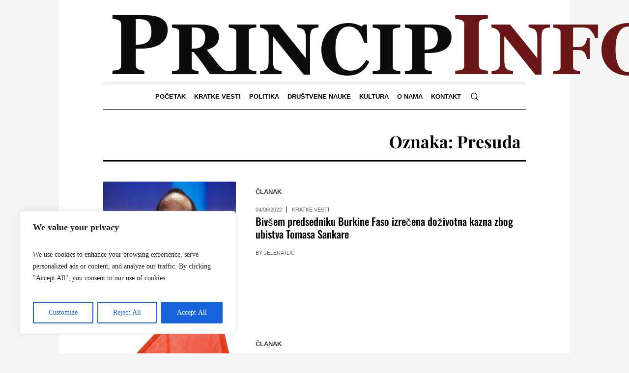

--- FILE ---
content_type: text/html; charset=UTF-8
request_url: https://princip.info/tag/presuda/
body_size: 26174
content:
<!DOCTYPE html><html lang="bs-BA" prefix="og: http://ogp.me/ns# fb: http://ogp.me/ns/fb#" class="cmsmasters_html"><head><meta charset="UTF-8" /><meta name="viewport" content="width=device-width, initial-scale=1, maximum-scale=1" /><meta name="format-detection" content="telephone=no" /><link rel="profile" href="//gmpg.org/xfn/11" /><link rel="pingback" href="https://princip.info/xmlrpc.php" /><title>Presuda &#8211; Princip.INFO</title><meta name='robots' content='max-image-preview:large' /><style>img:is([sizes="auto" i],[sizes^="auto," i]){contain-intrinsic-size:3000px 1500px}</style><link rel='dns-prefetch' href='//fonts.googleapis.com' /><link rel="alternate" type="application/rss+xml" title="Princip.INFO &raquo; novosti" href="https://princip.info/feed/" /><link rel="alternate" type="application/rss+xml" title="Princip.INFO &raquo;  novosti o komentarima" href="https://princip.info/comments/feed/" /><link rel="alternate" type="application/rss+xml" title="Princip.INFO &raquo; Presuda  novosti o oznaci" href="https://princip.info/tag/presuda/feed/" /> <script data-optimized="1" type="ebb54920a1f9f0dc28a8ba95-text/javascript">window._wpemojiSettings={"baseUrl":"https:\/\/s.w.org\/images\/core\/emoji\/15.0.3\/72x72\/","ext":".png","svgUrl":"https:\/\/s.w.org\/images\/core\/emoji\/15.0.3\/svg\/","svgExt":".svg","source":{"concatemoji":"https:\/\/princip.info\/wp-includes\/js\/wp-emoji-release.min.js?ver=6.7.4"}};
/*! This file is auto-generated */
!function(i,n){var o,s,e;function c(e){try{var t={supportTests:e,timestamp:(new Date).valueOf()};sessionStorage.setItem(o,JSON.stringify(t))}catch(e){}}function p(e,t,n){e.clearRect(0,0,e.canvas.width,e.canvas.height),e.fillText(t,0,0);var t=new Uint32Array(e.getImageData(0,0,e.canvas.width,e.canvas.height).data),r=(e.clearRect(0,0,e.canvas.width,e.canvas.height),e.fillText(n,0,0),new Uint32Array(e.getImageData(0,0,e.canvas.width,e.canvas.height).data));return t.every(function(e,t){return e===r[t]})}function u(e,t,n){switch(t){case"flag":return n(e,"\ud83c\udff3\ufe0f\u200d\u26a7\ufe0f","\ud83c\udff3\ufe0f\u200b\u26a7\ufe0f")?!1:!n(e,"\ud83c\uddfa\ud83c\uddf3","\ud83c\uddfa\u200b\ud83c\uddf3")&&!n(e,"\ud83c\udff4\udb40\udc67\udb40\udc62\udb40\udc65\udb40\udc6e\udb40\udc67\udb40\udc7f","\ud83c\udff4\u200b\udb40\udc67\u200b\udb40\udc62\u200b\udb40\udc65\u200b\udb40\udc6e\u200b\udb40\udc67\u200b\udb40\udc7f");case"emoji":return!n(e,"\ud83d\udc26\u200d\u2b1b","\ud83d\udc26\u200b\u2b1b")}return!1}function f(e,t,n){var r="undefined"!=typeof WorkerGlobalScope&&self instanceof WorkerGlobalScope?new OffscreenCanvas(300,150):i.createElement("canvas"),a=r.getContext("2d",{willReadFrequently:!0}),o=(a.textBaseline="top",a.font="600 32px Arial",{});return e.forEach(function(e){o[e]=t(a,e,n)}),o}function t(e){var t=i.createElement("script");t.src=e,t.defer=!0,i.head.appendChild(t)}"undefined"!=typeof Promise&&(o="wpEmojiSettingsSupports",s=["flag","emoji"],n.supports={everything:!0,everythingExceptFlag:!0},e=new Promise(function(e){i.addEventListener("DOMContentLoaded",e,{once:!0})}),new Promise(function(t){var n=function(){try{var e=JSON.parse(sessionStorage.getItem(o));if("object"==typeof e&&"number"==typeof e.timestamp&&(new Date).valueOf()<e.timestamp+604800&&"object"==typeof e.supportTests)return e.supportTests}catch(e){}return null}();if(!n){if("undefined"!=typeof Worker&&"undefined"!=typeof OffscreenCanvas&&"undefined"!=typeof URL&&URL.createObjectURL&&"undefined"!=typeof Blob)try{var e="postMessage("+f.toString()+"("+[JSON.stringify(s),u.toString(),p.toString()].join(",")+"));",r=new Blob([e],{type:"text/javascript"}),a=new Worker(URL.createObjectURL(r),{name:"wpTestEmojiSupports"});return void(a.onmessage=function(e){c(n=e.data),a.terminate(),t(n)})}catch(e){}c(n=f(s,u,p))}t(n)}).then(function(e){for(var t in e)n.supports[t]=e[t],n.supports.everything=n.supports.everything&&n.supports[t],"flag"!==t&&(n.supports.everythingExceptFlag=n.supports.everythingExceptFlag&&n.supports[t]);n.supports.everythingExceptFlag=n.supports.everythingExceptFlag&&!n.supports.flag,n.DOMReady=!1,n.readyCallback=function(){n.DOMReady=!0}}).then(function(){return e}).then(function(){var e;n.supports.everything||(n.readyCallback(),(e=n.source||{}).concatemoji?t(e.concatemoji):e.wpemoji&&e.twemoji&&(t(e.twemoji),t(e.wpemoji)))}))}((window,document),window._wpemojiSettings)</script> <link data-optimized="1" rel='stylesheet' id='sbi_styles-css' href='https://princip.info/wp-content/litespeed/css/0ac8c25a48eefabc81951947fdc7618d.css?ver=413e6' type='text/css' media='all' /><link data-optimized="1" rel='stylesheet' id='layerslider-css' href='https://princip.info/wp-content/litespeed/css/26974de9b6ac9f949dfa28a17ebd8687.css?ver=b1020' type='text/css' media='all' /><style id='wp-emoji-styles-inline-css' type='text/css'>img.wp-smiley,img.emoji{display:inline !important;border:none !important;box-shadow:none !important;height:1em !important;width:1em !important;margin:0 .07em !important;vertical-align:-.1em !important;background:0 0 !important;padding:0 !important}</style><link data-optimized="1" rel='stylesheet' id='wp-block-library-css' href='https://princip.info/wp-content/litespeed/css/3df833a73fb5f5b4d282a441cd2d928a.css?ver=fbe5f' type='text/css' media='all' /><style id='classic-theme-styles-inline-css' type='text/css'>/*! This file is auto-generated */
.wp-block-button__link{color:#fff;background-color:#32373c;border-radius:9999px;box-shadow:none;text-decoration:none;padding:calc(.667em + 2px) calc(1.333em + 2px);font-size:1.125em}.wp-block-file__button{background:#32373c;color:#fff;text-decoration:none}</style><style id='global-styles-inline-css' type='text/css'>:root{--wp--preset--aspect-ratio--square:1;--wp--preset--aspect-ratio--4-3:4/3;--wp--preset--aspect-ratio--3-4:3/4;--wp--preset--aspect-ratio--3-2:3/2;--wp--preset--aspect-ratio--2-3:2/3;--wp--preset--aspect-ratio--16-9:16/9;--wp--preset--aspect-ratio--9-16:9/16;--wp--preset--color--black:#000;--wp--preset--color--cyan-bluish-gray:#abb8c3;--wp--preset--color--white:#fff;--wp--preset--color--pale-pink:#f78da7;--wp--preset--color--vivid-red:#cf2e2e;--wp--preset--color--luminous-vivid-orange:#ff6900;--wp--preset--color--luminous-vivid-amber:#fcb900;--wp--preset--color--light-green-cyan:#7bdcb5;--wp--preset--color--vivid-green-cyan:#00d084;--wp--preset--color--pale-cyan-blue:#8ed1fc;--wp--preset--color--vivid-cyan-blue:#0693e3;--wp--preset--color--vivid-purple:#9b51e0;--wp--preset--color--color-1:#000;--wp--preset--color--color-2:#fff;--wp--preset--color--color-3:#000;--wp--preset--color--color-4:#000;--wp--preset--color--color-5:#000;--wp--preset--color--color-6:#f4f4f4;--wp--preset--color--color-7:#d4d4d4;--wp--preset--color--color-8:#dfdfdf;--wp--preset--gradient--vivid-cyan-blue-to-vivid-purple:linear-gradient(135deg,rgba(6,147,227,1) 0%,#9b51e0 100%);--wp--preset--gradient--light-green-cyan-to-vivid-green-cyan:linear-gradient(135deg,#7adcb4 0%,#00d082 100%);--wp--preset--gradient--luminous-vivid-amber-to-luminous-vivid-orange:linear-gradient(135deg,rgba(252,185,0,1) 0%,rgba(255,105,0,1) 100%);--wp--preset--gradient--luminous-vivid-orange-to-vivid-red:linear-gradient(135deg,rgba(255,105,0,1) 0%,#cf2e2e 100%);--wp--preset--gradient--very-light-gray-to-cyan-bluish-gray:linear-gradient(135deg,#eee 0%,#a9b8c3 100%);--wp--preset--gradient--cool-to-warm-spectrum:linear-gradient(135deg,#4aeadc 0%,#9778d1 20%,#cf2aba 40%,#ee2c82 60%,#fb6962 80%,#fef84c 100%);--wp--preset--gradient--blush-light-purple:linear-gradient(135deg,#ffceec 0%,#9896f0 100%);--wp--preset--gradient--blush-bordeaux:linear-gradient(135deg,#fecda5 0%,#fe2d2d 50%,#6b003e 100%);--wp--preset--gradient--luminous-dusk:linear-gradient(135deg,#ffcb70 0%,#c751c0 50%,#4158d0 100%);--wp--preset--gradient--pale-ocean:linear-gradient(135deg,#fff5cb 0%,#b6e3d4 50%,#33a7b5 100%);--wp--preset--gradient--electric-grass:linear-gradient(135deg,#caf880 0%,#71ce7e 100%);--wp--preset--gradient--midnight:linear-gradient(135deg,#020381 0%,#2874fc 100%);--wp--preset--font-size--small:13px;--wp--preset--font-size--medium:20px;--wp--preset--font-size--large:36px;--wp--preset--font-size--x-large:42px;--wp--preset--spacing--20:.44rem;--wp--preset--spacing--30:.67rem;--wp--preset--spacing--40:1rem;--wp--preset--spacing--50:1.5rem;--wp--preset--spacing--60:2.25rem;--wp--preset--spacing--70:3.38rem;--wp--preset--spacing--80:5.06rem;--wp--preset--shadow--natural:6px 6px 9px rgba(0,0,0,.2);--wp--preset--shadow--deep:12px 12px 50px rgba(0,0,0,.4);--wp--preset--shadow--sharp:6px 6px 0px rgba(0,0,0,.2);--wp--preset--shadow--outlined:6px 6px 0px -3px rgba(255,255,255,1),6px 6px rgba(0,0,0,1);--wp--preset--shadow--crisp:6px 6px 0px rgba(0,0,0,1)}:where(.is-layout-flex){gap:.5em}:where(.is-layout-grid){gap:.5em}body .is-layout-flex{display:flex}.is-layout-flex{flex-wrap:wrap;align-items:center}.is-layout-flex>:is(*,div){margin:0}body .is-layout-grid{display:grid}.is-layout-grid>:is(*,div){margin:0}:where(.wp-block-columns.is-layout-flex){gap:2em}:where(.wp-block-columns.is-layout-grid){gap:2em}:where(.wp-block-post-template.is-layout-flex){gap:1.25em}:where(.wp-block-post-template.is-layout-grid){gap:1.25em}.has-black-color{color:var(--wp--preset--color--black) !important}.has-cyan-bluish-gray-color{color:var(--wp--preset--color--cyan-bluish-gray) !important}.has-white-color{color:var(--wp--preset--color--white) !important}.has-pale-pink-color{color:var(--wp--preset--color--pale-pink) !important}.has-vivid-red-color{color:var(--wp--preset--color--vivid-red) !important}.has-luminous-vivid-orange-color{color:var(--wp--preset--color--luminous-vivid-orange) !important}.has-luminous-vivid-amber-color{color:var(--wp--preset--color--luminous-vivid-amber) !important}.has-light-green-cyan-color{color:var(--wp--preset--color--light-green-cyan) !important}.has-vivid-green-cyan-color{color:var(--wp--preset--color--vivid-green-cyan) !important}.has-pale-cyan-blue-color{color:var(--wp--preset--color--pale-cyan-blue) !important}.has-vivid-cyan-blue-color{color:var(--wp--preset--color--vivid-cyan-blue) !important}.has-vivid-purple-color{color:var(--wp--preset--color--vivid-purple) !important}.has-black-background-color{background-color:var(--wp--preset--color--black) !important}.has-cyan-bluish-gray-background-color{background-color:var(--wp--preset--color--cyan-bluish-gray) !important}.has-white-background-color{background-color:var(--wp--preset--color--white) !important}.has-pale-pink-background-color{background-color:var(--wp--preset--color--pale-pink) !important}.has-vivid-red-background-color{background-color:var(--wp--preset--color--vivid-red) !important}.has-luminous-vivid-orange-background-color{background-color:var(--wp--preset--color--luminous-vivid-orange) !important}.has-luminous-vivid-amber-background-color{background-color:var(--wp--preset--color--luminous-vivid-amber) !important}.has-light-green-cyan-background-color{background-color:var(--wp--preset--color--light-green-cyan) !important}.has-vivid-green-cyan-background-color{background-color:var(--wp--preset--color--vivid-green-cyan) !important}.has-pale-cyan-blue-background-color{background-color:var(--wp--preset--color--pale-cyan-blue) !important}.has-vivid-cyan-blue-background-color{background-color:var(--wp--preset--color--vivid-cyan-blue) !important}.has-vivid-purple-background-color{background-color:var(--wp--preset--color--vivid-purple) !important}.has-black-border-color{border-color:var(--wp--preset--color--black) !important}.has-cyan-bluish-gray-border-color{border-color:var(--wp--preset--color--cyan-bluish-gray) !important}.has-white-border-color{border-color:var(--wp--preset--color--white) !important}.has-pale-pink-border-color{border-color:var(--wp--preset--color--pale-pink) !important}.has-vivid-red-border-color{border-color:var(--wp--preset--color--vivid-red) !important}.has-luminous-vivid-orange-border-color{border-color:var(--wp--preset--color--luminous-vivid-orange) !important}.has-luminous-vivid-amber-border-color{border-color:var(--wp--preset--color--luminous-vivid-amber) !important}.has-light-green-cyan-border-color{border-color:var(--wp--preset--color--light-green-cyan) !important}.has-vivid-green-cyan-border-color{border-color:var(--wp--preset--color--vivid-green-cyan) !important}.has-pale-cyan-blue-border-color{border-color:var(--wp--preset--color--pale-cyan-blue) !important}.has-vivid-cyan-blue-border-color{border-color:var(--wp--preset--color--vivid-cyan-blue) !important}.has-vivid-purple-border-color{border-color:var(--wp--preset--color--vivid-purple) !important}.has-vivid-cyan-blue-to-vivid-purple-gradient-background{background:var(--wp--preset--gradient--vivid-cyan-blue-to-vivid-purple) !important}.has-light-green-cyan-to-vivid-green-cyan-gradient-background{background:var(--wp--preset--gradient--light-green-cyan-to-vivid-green-cyan) !important}.has-luminous-vivid-amber-to-luminous-vivid-orange-gradient-background{background:var(--wp--preset--gradient--luminous-vivid-amber-to-luminous-vivid-orange) !important}.has-luminous-vivid-orange-to-vivid-red-gradient-background{background:var(--wp--preset--gradient--luminous-vivid-orange-to-vivid-red) !important}.has-very-light-gray-to-cyan-bluish-gray-gradient-background{background:var(--wp--preset--gradient--very-light-gray-to-cyan-bluish-gray) !important}.has-cool-to-warm-spectrum-gradient-background{background:var(--wp--preset--gradient--cool-to-warm-spectrum) !important}.has-blush-light-purple-gradient-background{background:var(--wp--preset--gradient--blush-light-purple) !important}.has-blush-bordeaux-gradient-background{background:var(--wp--preset--gradient--blush-bordeaux) !important}.has-luminous-dusk-gradient-background{background:var(--wp--preset--gradient--luminous-dusk) !important}.has-pale-ocean-gradient-background{background:var(--wp--preset--gradient--pale-ocean) !important}.has-electric-grass-gradient-background{background:var(--wp--preset--gradient--electric-grass) !important}.has-midnight-gradient-background{background:var(--wp--preset--gradient--midnight) !important}.has-small-font-size{font-size:var(--wp--preset--font-size--small) !important}.has-medium-font-size{font-size:var(--wp--preset--font-size--medium) !important}.has-large-font-size{font-size:var(--wp--preset--font-size--large) !important}.has-x-large-font-size{font-size:var(--wp--preset--font-size--x-large) !important}:where(.wp-block-post-template.is-layout-flex){gap:1.25em}:where(.wp-block-post-template.is-layout-grid){gap:1.25em}:where(.wp-block-columns.is-layout-flex){gap:2em}:where(.wp-block-columns.is-layout-grid){gap:2em}:root :where(.wp-block-pullquote){font-size:1.5em;line-height:1.6}</style><link data-optimized="1" rel='stylesheet' id='contact-form-7-css' href='https://princip.info/wp-content/litespeed/css/2ee8e832684e3007fa1b900e6d4fdfe0.css?ver=8d36d' type='text/css' media='all' /><link data-optimized="1" rel='stylesheet' id='esg-plugin-settings-css' href='https://princip.info/wp-content/litespeed/css/ee51dd09e9851c5b8fa501b1b0528606.css?ver=7204a' type='text/css' media='all' /><link data-optimized="1" rel='stylesheet' id='tp-fontello-css' href='https://princip.info/wp-content/litespeed/css/28544633c1975f12356e4c8236670635.css?ver=c9f78' type='text/css' media='all' /><link data-optimized="1" rel='stylesheet' id='crp-style-rounded-thumbs-css' href='https://princip.info/wp-content/litespeed/css/415728ac1100a4f760d8fc5aca5aaa6a.css?ver=7b23f' type='text/css' media='all' /><style id='crp-style-rounded-thumbs-inline-css' type='text/css'>.crp_related.crp-rounded-thumbs a{width:150px;height:150px;text-decoration:none}.crp_related.crp-rounded-thumbs img{max-width:150px;margin:auto}.crp_related.crp-rounded-thumbs .crp_title{width:100%}</style><link data-optimized="1" rel='stylesheet' id='the-newspaper-theme-style-css' href='https://princip.info/wp-content/litespeed/css/d37714ac0e7ea5e128ee71d3ffc639bf.css?ver=948d0' type='text/css' media='screen, print' /><link data-optimized="1" rel='stylesheet' id='the-newspaper-style-css' href='https://princip.info/wp-content/litespeed/css/5f322288fded7d90b2527ae35cec5696.css?ver=8972a' type='text/css' media='screen, print' /><style id='the-newspaper-style-inline-css' type='text/css'>html body{background-color:#f4f4f4}.header_mid .header_mid_inner .logo_wrap{width:1145px}.header_mid_inner .logo img.logo_retina{width:622.5px}.headline_aligner,.cmsmasters_breadcrumbs_aligner{min-height:102px}#page .cmsmasters_social_icon_color.cmsmasters_social_icon_1{color:#000}#page .cmsmasters_social_icon_color.cmsmasters_social_icon_1:hover{color:rgba(0,0,0,.6)}#page .cmsmasters_social_icon_color.cmsmasters_social_icon_2{color:#000}#page .cmsmasters_social_icon_color.cmsmasters_social_icon_2:hover{color:rgba(0,0,0,.6)}#page .cmsmasters_social_icon_color.cmsmasters_social_icon_3{color:#000}#page .cmsmasters_social_icon_color.cmsmasters_social_icon_3:hover{color:rgba(0,0,0,.6)}#page .cmsmasters_social_icon_color.cmsmasters_social_icon_4{color:#000}.header_top{height:20px}.header_mid{height:168px}.header_bot{height:56px}#page.cmsmasters_heading_after_header #middle,#page.cmsmasters_heading_under_header #middle .headline .headline_outer{padding-top:168px}#page.cmsmasters_heading_after_header.enable_header_top #middle,#page.cmsmasters_heading_under_header.enable_header_top #middle .headline .headline_outer{padding-top:188px}#page.cmsmasters_heading_after_header.enable_header_bottom #middle,#page.cmsmasters_heading_under_header.enable_header_bottom #middle .headline .headline_outer{padding-top:224px}#page.cmsmasters_heading_after_header.enable_header_top.enable_header_bottom #middle,#page.cmsmasters_heading_under_header.enable_header_top.enable_header_bottom #middle .headline .headline_outer{padding-top:244px}@media only screen and (max-width:1024px){.header_top,.header_mid,.header_bot{height:auto}.header_mid .header_mid_inner .header_mid_inner_cont>div{height:137.76px}#page.cmsmasters_heading_after_header #middle,#page.cmsmasters_heading_under_header #middle .headline .headline_outer,#page.cmsmasters_heading_after_header.enable_header_top #middle,#page.cmsmasters_heading_under_header.enable_header_top #middle .headline .headline_outer,#page.cmsmasters_heading_after_header.enable_header_bottom #middle,#page.cmsmasters_heading_under_header.enable_header_bottom #middle .headline .headline_outer,#page.cmsmasters_heading_after_header.enable_header_top.enable_header_bottom #middle,#page.cmsmasters_heading_under_header.enable_header_top.enable_header_bottom #middle .headline .headline_outer{padding-top:0 !important}}@media only screen and (max-width:768px){.header_mid .header_mid_inner .header_mid_inner_cont>div,.header_bot .header_bot_inner .header_mid_inner_cont>div{height:auto}}.cmsmasters_bottom_sidebar_list li{margin:0;padding:6px 0 0}.cmsmasters_bottom_sidebar_list li:before{content:none}</style><link data-optimized="1" rel='stylesheet' id='the-newspaper-adaptive-css' href='https://princip.info/wp-content/litespeed/css/96a82fdd840dea93ea07ad92dce7c0a0.css?ver=37894' type='text/css' media='screen, print' /><link data-optimized="1" rel='stylesheet' id='the-newspaper-retina-css' href='https://princip.info/wp-content/litespeed/css/c7cab423a81e97a466c9ecacf9240a9e.css?ver=6809a' type='text/css' media='screen' /><link data-optimized="1" rel='stylesheet' id='the-newspaper-icons-css' href='https://princip.info/wp-content/litespeed/css/0c3fda1b7979d067c225e44749d8cf20.css?ver=13dc9' type='text/css' media='screen' /><link data-optimized="1" rel='stylesheet' id='the-newspaper-icons-custom-css' href='https://princip.info/wp-content/litespeed/css/45bb95fc08dad226f0b0c3504c9ba7d4.css?ver=c92c7' type='text/css' media='screen' /><link data-optimized="1" rel='stylesheet' id='animate-css' href='https://princip.info/wp-content/litespeed/css/fe7876f05ce0fefb1ef9034336cb905d.css?ver=fd03c' type='text/css' media='screen' /><link data-optimized="1" rel='stylesheet' id='ilightbox-css' href='https://princip.info/wp-content/litespeed/css/52db9758641c495295746123804c1a92.css?ver=c8e23' type='text/css' media='screen' /><link data-optimized="1" rel='stylesheet' id='ilightbox-skin-dark-css' href='https://princip.info/wp-content/litespeed/css/ec5244890544822bcc4f214abd24b620.css?ver=6e9b4' type='text/css' media='screen' /><link data-optimized="1" rel='stylesheet' id='the-newspaper-fonts-schemes-css' href='https://princip.info/wp-content/litespeed/css/15e21268b422f097cf81ae478745c9a1.css?ver=57202' type='text/css' media='screen' /><link data-optimized="1" rel='stylesheet' id='google-fonts-css' href='https://princip.info/wp-content/litespeed/css/914219cc3b0eaaaf69d5d0e2e88c0a5e.css?ver=c0a5e' type='text/css' media='all' /><link data-optimized="1" rel='stylesheet' id='the-newspaper-theme-vars-style-css' href='https://princip.info/wp-content/litespeed/css/16fa608ebdb9484b2f4802769a4f9dd8.css?ver=dab13' type='text/css' media='screen, print' /><link data-optimized="1" rel='stylesheet' id='the-newspaper-gutenberg-frontend-style-css' href='https://princip.info/wp-content/litespeed/css/bcd3ff94239b409f5739af480bc6c9ba.css?ver=e79dc' type='text/css' media='screen' /><link data-optimized="1" rel='stylesheet' id='the-newspaper-child-style-css' href='https://princip.info/wp-content/litespeed/css/84d0cecfdac804f1d255e7f942d177ad.css?ver=46a03' type='text/css' media='screen, print' /><link data-optimized="1" rel='stylesheet' id='wpgdprc-front-css-css' href='https://princip.info/wp-content/litespeed/css/140a02d750ac4c852a3fcab538c8cbab.css?ver=30a81' type='text/css' media='all' /><style id='wpgdprc-front-css-inline-css' type='text/css'>:root{--wp-gdpr--bar--background-color:#000;--wp-gdpr--bar--color:#fff;--wp-gdpr--button--background-color:#000;--wp-gdpr--button--background-color--darken:#000;--wp-gdpr--button--color:#fff}</style> <script data-optimized="1" type="ebb54920a1f9f0dc28a8ba95-text/javascript" id="cookie-law-info-js-extra">var _ckyConfig={"_ipData":[],"_assetsURL":"https:\/\/princip.info\/wp-content\/plugins\/cookie-law-info\/lite\/frontend\/images\/","_publicURL":"https:\/\/princip.info","_expiry":"365","_categories":[{"name":"Necessary","slug":"necessary","isNecessary":!0,"ccpaDoNotSell":!0,"cookies":[],"active":!0,"defaultConsent":{"gdpr":!0,"ccpa":!0}},{"name":"Functional","slug":"functional","isNecessary":!1,"ccpaDoNotSell":!0,"cookies":[],"active":!0,"defaultConsent":{"gdpr":!1,"ccpa":!1}},{"name":"Analytics","slug":"analytics","isNecessary":!1,"ccpaDoNotSell":!0,"cookies":[],"active":!0,"defaultConsent":{"gdpr":!1,"ccpa":!1}},{"name":"Performance","slug":"performance","isNecessary":!1,"ccpaDoNotSell":!0,"cookies":[],"active":!0,"defaultConsent":{"gdpr":!1,"ccpa":!1}},{"name":"Advertisement","slug":"advertisement","isNecessary":!1,"ccpaDoNotSell":!0,"cookies":[],"active":!0,"defaultConsent":{"gdpr":!1,"ccpa":!1}}],"_activeLaw":"gdpr","_rootDomain":"","_block":"1","_showBanner":"1","_bannerConfig":{"settings":{"type":"box","preferenceCenterType":"popup","position":"bottom-left","applicableLaw":"gdpr"},"behaviours":{"reloadBannerOnAccept":!1,"loadAnalyticsByDefault":!1,"animations":{"onLoad":"animate","onHide":"sticky"}},"config":{"revisitConsent":{"status":!0,"tag":"revisit-consent","position":"bottom-left","meta":{"url":"#"},"styles":{"background-color":"#0056A7"},"elements":{"title":{"type":"text","tag":"revisit-consent-title","status":!0,"styles":{"color":"#0056a7"}}}},"preferenceCenter":{"toggle":{"status":!0,"tag":"detail-category-toggle","type":"toggle","states":{"active":{"styles":{"background-color":"#1863DC"}},"inactive":{"styles":{"background-color":"#D0D5D2"}}}}},"categoryPreview":{"status":!1,"toggle":{"status":!0,"tag":"detail-category-preview-toggle","type":"toggle","states":{"active":{"styles":{"background-color":"#1863DC"}},"inactive":{"styles":{"background-color":"#D0D5D2"}}}}},"videoPlaceholder":{"status":!0,"styles":{"background-color":"#000000","border-color":"#000000","color":"#ffffff"}},"readMore":{"status":!1,"tag":"readmore-button","type":"link","meta":{"noFollow":!0,"newTab":!0},"styles":{"color":"#1863DC","background-color":"transparent","border-color":"transparent"}},"showMore":{"status":!0,"tag":"show-desc-button","type":"button","styles":{"color":"#1863DC"}},"showLess":{"status":!0,"tag":"hide-desc-button","type":"button","styles":{"color":"#1863DC"}},"alwaysActive":{"status":!0,"tag":"always-active","styles":{"color":"#008000"}},"manualLinks":{"status":!0,"tag":"manual-links","type":"link","styles":{"color":"#1863DC"}},"auditTable":{"status":!0},"optOption":{"status":!0,"toggle":{"status":!0,"tag":"optout-option-toggle","type":"toggle","states":{"active":{"styles":{"background-color":"#1863dc"}},"inactive":{"styles":{"background-color":"#FFFFFF"}}}}}}},"_version":"3.3.9.1","_logConsent":"1","_tags":[{"tag":"accept-button","styles":{"color":"#FFFFFF","background-color":"#1863DC","border-color":"#1863DC"}},{"tag":"reject-button","styles":{"color":"#1863DC","background-color":"transparent","border-color":"#1863DC"}},{"tag":"settings-button","styles":{"color":"#1863DC","background-color":"transparent","border-color":"#1863DC"}},{"tag":"readmore-button","styles":{"color":"#1863DC","background-color":"transparent","border-color":"transparent"}},{"tag":"donotsell-button","styles":{"color":"#1863DC","background-color":"transparent","border-color":"transparent"}},{"tag":"show-desc-button","styles":{"color":"#1863DC"}},{"tag":"hide-desc-button","styles":{"color":"#1863DC"}},{"tag":"cky-always-active","styles":[]},{"tag":"cky-link","styles":[]},{"tag":"accept-button","styles":{"color":"#FFFFFF","background-color":"#1863DC","border-color":"#1863DC"}},{"tag":"revisit-consent","styles":{"background-color":"#0056A7"}}],"_shortCodes":[{"key":"cky_readmore","content":"<a href=\"#\" class=\"cky-policy\" aria-label=\"Cookie Policy\" target=\"_blank\" rel=\"noopener\" data-cky-tag=\"readmore-button\">Cookie Policy<\/a>","tag":"readmore-button","status":!1,"attributes":{"rel":"nofollow","target":"_blank"}},{"key":"cky_show_desc","content":"<button class=\"cky-show-desc-btn\" data-cky-tag=\"show-desc-button\" aria-label=\"Show more\">Show more<\/button>","tag":"show-desc-button","status":!0,"attributes":[]},{"key":"cky_hide_desc","content":"<button class=\"cky-show-desc-btn\" data-cky-tag=\"hide-desc-button\" aria-label=\"Show less\">Show less<\/button>","tag":"hide-desc-button","status":!0,"attributes":[]},{"key":"cky_optout_show_desc","content":"[cky_optout_show_desc]","tag":"optout-show-desc-button","status":!0,"attributes":[]},{"key":"cky_optout_hide_desc","content":"[cky_optout_hide_desc]","tag":"optout-hide-desc-button","status":!0,"attributes":[]},{"key":"cky_category_toggle_label","content":"[cky_{{status}}_category_label] [cky_preference_{{category_slug}}_title]","tag":"","status":!0,"attributes":[]},{"key":"cky_enable_category_label","content":"Enable","tag":"","status":!0,"attributes":[]},{"key":"cky_disable_category_label","content":"Disable","tag":"","status":!0,"attributes":[]},{"key":"cky_video_placeholder","content":"<div class=\"video-placeholder-normal\" data-cky-tag=\"video-placeholder\" id=\"[UNIQUEID]\"><p class=\"video-placeholder-text-normal\" data-cky-tag=\"placeholder-title\">Please accept cookies to access this content<\/p><\/div>","tag":"","status":!0,"attributes":[]},{"key":"cky_enable_optout_label","content":"Enable","tag":"","status":!0,"attributes":[]},{"key":"cky_disable_optout_label","content":"Disable","tag":"","status":!0,"attributes":[]},{"key":"cky_optout_toggle_label","content":"[cky_{{status}}_optout_label] [cky_optout_option_title]","tag":"","status":!0,"attributes":[]},{"key":"cky_optout_option_title","content":"Do Not Sell or Share My Personal Information","tag":"","status":!0,"attributes":[]},{"key":"cky_optout_close_label","content":"Close","tag":"","status":!0,"attributes":[]},{"key":"cky_preference_close_label","content":"Close","tag":"","status":!0,"attributes":[]}],"_rtl":"","_language":"en","_providersToBlock":[]};var _ckyStyles={"css":".cky-overlay{background: #000000; opacity: 0.4; position: fixed; top: 0; left: 0; width: 100%; height: 100%; z-index: 99999999;}.cky-hide{display: none;}.cky-btn-revisit-wrapper{display: flex; align-items: center; justify-content: center; background: #0056a7; width: 45px; height: 45px; border-radius: 50%; position: fixed; z-index: 999999; cursor: pointer;}.cky-revisit-bottom-left{bottom: 15px; left: 15px;}.cky-revisit-bottom-right{bottom: 15px; right: 15px;}.cky-btn-revisit-wrapper .cky-btn-revisit{display: flex; align-items: center; justify-content: center; background: none; border: none; cursor: pointer; position: relative; margin: 0; padding: 0;}.cky-btn-revisit-wrapper .cky-btn-revisit img{max-width: fit-content; margin: 0; height: 30px; width: 30px;}.cky-revisit-bottom-left:hover::before{content: attr(data-tooltip); position: absolute; background: #4e4b66; color: #ffffff; left: calc(100% + 7px); font-size: 12px; line-height: 16px; width: max-content; padding: 4px 8px; border-radius: 4px;}.cky-revisit-bottom-left:hover::after{position: absolute; content: \"\"; border: 5px solid transparent; left: calc(100% + 2px); border-left-width: 0; border-right-color: #4e4b66;}.cky-revisit-bottom-right:hover::before{content: attr(data-tooltip); position: absolute; background: #4e4b66; color: #ffffff; right: calc(100% + 7px); font-size: 12px; line-height: 16px; width: max-content; padding: 4px 8px; border-radius: 4px;}.cky-revisit-bottom-right:hover::after{position: absolute; content: \"\"; border: 5px solid transparent; right: calc(100% + 2px); border-right-width: 0; border-left-color: #4e4b66;}.cky-revisit-hide{display: none;}.cky-consent-container{position: fixed; width: 440px; box-sizing: border-box; z-index: 9999999; border-radius: 6px;}.cky-consent-container .cky-consent-bar{background: #ffffff; border: 1px solid; padding: 20px 26px; box-shadow: 0 -1px 10px 0 #acabab4d; border-radius: 6px;}.cky-box-bottom-left{bottom: 40px; left: 40px;}.cky-box-bottom-right{bottom: 40px; right: 40px;}.cky-box-top-left{top: 40px; left: 40px;}.cky-box-top-right{top: 40px; right: 40px;}.cky-custom-brand-logo-wrapper .cky-custom-brand-logo{width: 100px; height: auto; margin: 0 0 12px 0;}.cky-notice .cky-title{color: #212121; font-weight: 700; font-size: 18px; line-height: 24px; margin: 0 0 12px 0;}.cky-notice-des *,.cky-preference-content-wrapper *,.cky-accordion-header-des *,.cky-gpc-wrapper .cky-gpc-desc *{font-size: 14px;}.cky-notice-des{color: #212121; font-size: 14px; line-height: 24px; font-weight: 400;}.cky-notice-des img{height: 25px; width: 25px;}.cky-consent-bar .cky-notice-des p,.cky-gpc-wrapper .cky-gpc-desc p,.cky-preference-body-wrapper .cky-preference-content-wrapper p,.cky-accordion-header-wrapper .cky-accordion-header-des p,.cky-cookie-des-table li div:last-child p{color: inherit; margin-top: 0; overflow-wrap: break-word;}.cky-notice-des P:last-child,.cky-preference-content-wrapper p:last-child,.cky-cookie-des-table li div:last-child p:last-child,.cky-gpc-wrapper .cky-gpc-desc p:last-child{margin-bottom: 0;}.cky-notice-des a.cky-policy,.cky-notice-des button.cky-policy{font-size: 14px; color: #1863dc; white-space: nowrap; cursor: pointer; background: transparent; border: 1px solid; text-decoration: underline;}.cky-notice-des button.cky-policy{padding: 0;}.cky-notice-des a.cky-policy:focus-visible,.cky-notice-des button.cky-policy:focus-visible,.cky-preference-content-wrapper .cky-show-desc-btn:focus-visible,.cky-accordion-header .cky-accordion-btn:focus-visible,.cky-preference-header .cky-btn-close:focus-visible,.cky-switch input[type=\"checkbox\"]:focus-visible,.cky-footer-wrapper a:focus-visible,.cky-btn:focus-visible{outline: 2px solid #1863dc; outline-offset: 2px;}.cky-btn:focus:not(:focus-visible),.cky-accordion-header .cky-accordion-btn:focus:not(:focus-visible),.cky-preference-content-wrapper .cky-show-desc-btn:focus:not(:focus-visible),.cky-btn-revisit-wrapper .cky-btn-revisit:focus:not(:focus-visible),.cky-preference-header .cky-btn-close:focus:not(:focus-visible),.cky-consent-bar .cky-banner-btn-close:focus:not(:focus-visible){outline: 0;}button.cky-show-desc-btn:not(:hover):not(:active){color: #1863dc; background: transparent;}button.cky-accordion-btn:not(:hover):not(:active),button.cky-banner-btn-close:not(:hover):not(:active),button.cky-btn-revisit:not(:hover):not(:active),button.cky-btn-close:not(:hover):not(:active){background: transparent;}.cky-consent-bar button:hover,.cky-modal.cky-modal-open button:hover,.cky-consent-bar button:focus,.cky-modal.cky-modal-open button:focus{text-decoration: none;}.cky-notice-btn-wrapper{display: flex; justify-content: flex-start; align-items: center; flex-wrap: wrap; margin-top: 16px;}.cky-notice-btn-wrapper .cky-btn{text-shadow: none; box-shadow: none;}.cky-btn{flex: auto; max-width: 100%; font-size: 14px; font-family: inherit; line-height: 24px; padding: 8px; font-weight: 500; margin: 0 8px 0 0; border-radius: 2px; cursor: pointer; text-align: center; text-transform: none; min-height: 0;}.cky-btn:hover{opacity: 0.8;}.cky-btn-customize{color: #1863dc; background: transparent; border: 2px solid #1863dc;}.cky-btn-reject{color: #1863dc; background: transparent; border: 2px solid #1863dc;}.cky-btn-accept{background: #1863dc; color: #ffffff; border: 2px solid #1863dc;}.cky-btn:last-child{margin-right: 0;}@media (max-width: 576px){.cky-box-bottom-left{bottom: 0; left: 0;}.cky-box-bottom-right{bottom: 0; right: 0;}.cky-box-top-left{top: 0; left: 0;}.cky-box-top-right{top: 0; right: 0;}}@media (max-width: 440px){.cky-box-bottom-left, .cky-box-bottom-right, .cky-box-top-left, .cky-box-top-right{width: 100%; max-width: 100%;}.cky-consent-container .cky-consent-bar{padding: 20px 0;}.cky-custom-brand-logo-wrapper, .cky-notice .cky-title, .cky-notice-des, .cky-notice-btn-wrapper{padding: 0 24px;}.cky-notice-des{max-height: 40vh; overflow-y: scroll;}.cky-notice-btn-wrapper{flex-direction: column; margin-top: 0;}.cky-btn{width: 100%; margin: 10px 0 0 0;}.cky-notice-btn-wrapper .cky-btn-customize{order: 2;}.cky-notice-btn-wrapper .cky-btn-reject{order: 3;}.cky-notice-btn-wrapper .cky-btn-accept{order: 1; margin-top: 16px;}}@media (max-width: 352px){.cky-notice .cky-title{font-size: 16px;}.cky-notice-des *{font-size: 12px;}.cky-notice-des, .cky-btn{font-size: 12px;}}.cky-modal.cky-modal-open{display: flex; visibility: visible; -webkit-transform: translate(-50%, -50%); -moz-transform: translate(-50%, -50%); -ms-transform: translate(-50%, -50%); -o-transform: translate(-50%, -50%); transform: translate(-50%, -50%); top: 50%; left: 50%; transition: all 1s ease;}.cky-modal{box-shadow: 0 32px 68px rgba(0, 0, 0, 0.3); margin: 0 auto; position: fixed; max-width: 100%; background: #ffffff; top: 50%; box-sizing: border-box; border-radius: 6px; z-index: 999999999; color: #212121; -webkit-transform: translate(-50%, 100%); -moz-transform: translate(-50%, 100%); -ms-transform: translate(-50%, 100%); -o-transform: translate(-50%, 100%); transform: translate(-50%, 100%); visibility: hidden; transition: all 0s ease;}.cky-preference-center{max-height: 79vh; overflow: hidden; width: 845px; overflow: hidden; flex: 1 1 0; display: flex; flex-direction: column; border-radius: 6px;}.cky-preference-header{display: flex; align-items: center; justify-content: space-between; padding: 22px 24px; border-bottom: 1px solid;}.cky-preference-header .cky-preference-title{font-size: 18px; font-weight: 700; line-height: 24px;}.cky-preference-header .cky-btn-close{margin: 0; cursor: pointer; vertical-align: middle; padding: 0; background: none; border: none; width: auto; height: auto; min-height: 0; line-height: 0; text-shadow: none; box-shadow: none;}.cky-preference-header .cky-btn-close img{margin: 0; height: 10px; width: 10px;}.cky-preference-body-wrapper{padding: 0 24px; flex: 1; overflow: auto; box-sizing: border-box;}.cky-preference-content-wrapper,.cky-gpc-wrapper .cky-gpc-desc{font-size: 14px; line-height: 24px; font-weight: 400; padding: 12px 0;}.cky-preference-content-wrapper{border-bottom: 1px solid;}.cky-preference-content-wrapper img{height: 25px; width: 25px;}.cky-preference-content-wrapper .cky-show-desc-btn{font-size: 14px; font-family: inherit; color: #1863dc; text-decoration: none; line-height: 24px; padding: 0; margin: 0; white-space: nowrap; cursor: pointer; background: transparent; border-color: transparent; text-transform: none; min-height: 0; text-shadow: none; box-shadow: none;}.cky-accordion-wrapper{margin-bottom: 10px;}.cky-accordion{border-bottom: 1px solid;}.cky-accordion:last-child{border-bottom: none;}.cky-accordion .cky-accordion-item{display: flex; margin-top: 10px;}.cky-accordion .cky-accordion-body{display: none;}.cky-accordion.cky-accordion-active .cky-accordion-body{display: block; padding: 0 22px; margin-bottom: 16px;}.cky-accordion-header-wrapper{cursor: pointer; width: 100%;}.cky-accordion-item .cky-accordion-header{display: flex; justify-content: space-between; align-items: center;}.cky-accordion-header .cky-accordion-btn{font-size: 16px; font-family: inherit; color: #212121; line-height: 24px; background: none; border: none; font-weight: 700; padding: 0; margin: 0; cursor: pointer; text-transform: none; min-height: 0; text-shadow: none; box-shadow: none;}.cky-accordion-header .cky-always-active{color: #008000; font-weight: 600; line-height: 24px; font-size: 14px;}.cky-accordion-header-des{font-size: 14px; line-height: 24px; margin: 10px 0 16px 0;}.cky-accordion-chevron{margin-right: 22px; position: relative; cursor: pointer;}.cky-accordion-chevron-hide{display: none;}.cky-accordion .cky-accordion-chevron i::before{content: \"\"; position: absolute; border-right: 1.4px solid; border-bottom: 1.4px solid; border-color: inherit; height: 6px; width: 6px; -webkit-transform: rotate(-45deg); -moz-transform: rotate(-45deg); -ms-transform: rotate(-45deg); -o-transform: rotate(-45deg); transform: rotate(-45deg); transition: all 0.2s ease-in-out; top: 8px;}.cky-accordion.cky-accordion-active .cky-accordion-chevron i::before{-webkit-transform: rotate(45deg); -moz-transform: rotate(45deg); -ms-transform: rotate(45deg); -o-transform: rotate(45deg); transform: rotate(45deg);}.cky-audit-table{background: #f4f4f4; border-radius: 6px;}.cky-audit-table .cky-empty-cookies-text{color: inherit; font-size: 12px; line-height: 24px; margin: 0; padding: 10px;}.cky-audit-table .cky-cookie-des-table{font-size: 12px; line-height: 24px; font-weight: normal; padding: 15px 10px; border-bottom: 1px solid; border-bottom-color: inherit; margin: 0;}.cky-audit-table .cky-cookie-des-table:last-child{border-bottom: none;}.cky-audit-table .cky-cookie-des-table li{list-style-type: none; display: flex; padding: 3px 0;}.cky-audit-table .cky-cookie-des-table li:first-child{padding-top: 0;}.cky-cookie-des-table li div:first-child{width: 100px; font-weight: 600; word-break: break-word; word-wrap: break-word;}.cky-cookie-des-table li div:last-child{flex: 1; word-break: break-word; word-wrap: break-word; margin-left: 8px;}.cky-footer-shadow{display: block; width: 100%; height: 40px; background: linear-gradient(180deg, rgba(255, 255, 255, 0) 0%, #ffffff 100%); position: absolute; bottom: calc(100% - 1px);}.cky-footer-wrapper{position: relative;}.cky-prefrence-btn-wrapper{display: flex; flex-wrap: wrap; align-items: center; justify-content: center; padding: 22px 24px; border-top: 1px solid;}.cky-prefrence-btn-wrapper .cky-btn{flex: auto; max-width: 100%; text-shadow: none; box-shadow: none;}.cky-btn-preferences{color: #1863dc; background: transparent; border: 2px solid #1863dc;}.cky-preference-header,.cky-preference-body-wrapper,.cky-preference-content-wrapper,.cky-accordion-wrapper,.cky-accordion,.cky-accordion-wrapper,.cky-footer-wrapper,.cky-prefrence-btn-wrapper{border-color: inherit;}@media (max-width: 845px){.cky-modal{max-width: calc(100% - 16px);}}@media (max-width: 576px){.cky-modal{max-width: 100%;}.cky-preference-center{max-height: 100vh;}.cky-prefrence-btn-wrapper{flex-direction: column;}.cky-accordion.cky-accordion-active .cky-accordion-body{padding-right: 0;}.cky-prefrence-btn-wrapper .cky-btn{width: 100%; margin: 10px 0 0 0;}.cky-prefrence-btn-wrapper .cky-btn-reject{order: 3;}.cky-prefrence-btn-wrapper .cky-btn-accept{order: 1; margin-top: 0;}.cky-prefrence-btn-wrapper .cky-btn-preferences{order: 2;}}@media (max-width: 425px){.cky-accordion-chevron{margin-right: 15px;}.cky-notice-btn-wrapper{margin-top: 0;}.cky-accordion.cky-accordion-active .cky-accordion-body{padding: 0 15px;}}@media (max-width: 352px){.cky-preference-header .cky-preference-title{font-size: 16px;}.cky-preference-header{padding: 16px 24px;}.cky-preference-content-wrapper *, .cky-accordion-header-des *{font-size: 12px;}.cky-preference-content-wrapper, .cky-preference-content-wrapper .cky-show-more, .cky-accordion-header .cky-always-active, .cky-accordion-header-des, .cky-preference-content-wrapper .cky-show-desc-btn, .cky-notice-des a.cky-policy{font-size: 12px;}.cky-accordion-header .cky-accordion-btn{font-size: 14px;}}.cky-switch{display: flex;}.cky-switch input[type=\"checkbox\"]{position: relative; width: 44px; height: 24px; margin: 0; background: #d0d5d2; -webkit-appearance: none; border-radius: 50px; cursor: pointer; outline: 0; border: none; top: 0;}.cky-switch input[type=\"checkbox\"]:checked{background: #1863dc;}.cky-switch input[type=\"checkbox\"]:before{position: absolute; content: \"\"; height: 20px; width: 20px; left: 2px; bottom: 2px; border-radius: 50%; background-color: white; -webkit-transition: 0.4s; transition: 0.4s; margin: 0;}.cky-switch input[type=\"checkbox\"]:after{display: none;}.cky-switch input[type=\"checkbox\"]:checked:before{-webkit-transform: translateX(20px); -ms-transform: translateX(20px); transform: translateX(20px);}@media (max-width: 425px){.cky-switch input[type=\"checkbox\"]{width: 38px; height: 21px;}.cky-switch input[type=\"checkbox\"]:before{height: 17px; width: 17px;}.cky-switch input[type=\"checkbox\"]:checked:before{-webkit-transform: translateX(17px); -ms-transform: translateX(17px); transform: translateX(17px);}}.cky-consent-bar .cky-banner-btn-close{position: absolute; right: 9px; top: 5px; background: none; border: none; cursor: pointer; padding: 0; margin: 0; min-height: 0; line-height: 0; height: auto; width: auto; text-shadow: none; box-shadow: none;}.cky-consent-bar .cky-banner-btn-close img{height: 9px; width: 9px; margin: 0;}.cky-notice-group{font-size: 14px; line-height: 24px; font-weight: 400; color: #212121;}.cky-notice-btn-wrapper .cky-btn-do-not-sell{font-size: 14px; line-height: 24px; padding: 6px 0; margin: 0; font-weight: 500; background: none; border-radius: 2px; border: none; cursor: pointer; text-align: left; color: #1863dc; background: transparent; border-color: transparent; box-shadow: none; text-shadow: none;}.cky-consent-bar .cky-banner-btn-close:focus-visible,.cky-notice-btn-wrapper .cky-btn-do-not-sell:focus-visible,.cky-opt-out-btn-wrapper .cky-btn:focus-visible,.cky-opt-out-checkbox-wrapper input[type=\"checkbox\"].cky-opt-out-checkbox:focus-visible{outline: 2px solid #1863dc; outline-offset: 2px;}@media (max-width: 440px){.cky-consent-container{width: 100%;}}@media (max-width: 352px){.cky-notice-des a.cky-policy, .cky-notice-btn-wrapper .cky-btn-do-not-sell{font-size: 12px;}}.cky-opt-out-wrapper{padding: 12px 0;}.cky-opt-out-wrapper .cky-opt-out-checkbox-wrapper{display: flex; align-items: center;}.cky-opt-out-checkbox-wrapper .cky-opt-out-checkbox-label{font-size: 16px; font-weight: 700; line-height: 24px; margin: 0 0 0 12px; cursor: pointer;}.cky-opt-out-checkbox-wrapper input[type=\"checkbox\"].cky-opt-out-checkbox{background-color: #ffffff; border: 1px solid black; width: 20px; height: 18.5px; margin: 0; -webkit-appearance: none; position: relative; display: flex; align-items: center; justify-content: center; border-radius: 2px; cursor: pointer;}.cky-opt-out-checkbox-wrapper input[type=\"checkbox\"].cky-opt-out-checkbox:checked{background-color: #1863dc; border: none;}.cky-opt-out-checkbox-wrapper input[type=\"checkbox\"].cky-opt-out-checkbox:checked::after{left: 6px; bottom: 4px; width: 7px; height: 13px; border: solid #ffffff; border-width: 0 3px 3px 0; border-radius: 2px; -webkit-transform: rotate(45deg); -ms-transform: rotate(45deg); transform: rotate(45deg); content: \"\"; position: absolute; box-sizing: border-box;}.cky-opt-out-checkbox-wrapper.cky-disabled .cky-opt-out-checkbox-label,.cky-opt-out-checkbox-wrapper.cky-disabled input[type=\"checkbox\"].cky-opt-out-checkbox{cursor: no-drop;}.cky-gpc-wrapper{margin: 0 0 0 32px;}.cky-footer-wrapper .cky-opt-out-btn-wrapper{display: flex; flex-wrap: wrap; align-items: center; justify-content: center; padding: 22px 24px;}.cky-opt-out-btn-wrapper .cky-btn{flex: auto; max-width: 100%; text-shadow: none; box-shadow: none;}.cky-opt-out-btn-wrapper .cky-btn-cancel{border: 1px solid #dedfe0; background: transparent; color: #858585;}.cky-opt-out-btn-wrapper .cky-btn-confirm{background: #1863dc; color: #ffffff; border: 1px solid #1863dc;}@media (max-width: 352px){.cky-opt-out-checkbox-wrapper .cky-opt-out-checkbox-label{font-size: 14px;}.cky-gpc-wrapper .cky-gpc-desc, .cky-gpc-wrapper .cky-gpc-desc *{font-size: 12px;}.cky-opt-out-checkbox-wrapper input[type=\"checkbox\"].cky-opt-out-checkbox{width: 16px; height: 16px;}.cky-opt-out-checkbox-wrapper input[type=\"checkbox\"].cky-opt-out-checkbox:checked::after{left: 5px; bottom: 4px; width: 3px; height: 9px;}.cky-gpc-wrapper{margin: 0 0 0 28px;}}.video-placeholder-youtube{background-size: 100% 100%; background-position: center; background-repeat: no-repeat; background-color: #b2b0b059; position: relative; display: flex; align-items: center; justify-content: center; max-width: 100%;}.video-placeholder-text-youtube{text-align: center; align-items: center; padding: 10px 16px; background-color: #000000cc; color: #ffffff; border: 1px solid; border-radius: 2px; cursor: pointer;}.video-placeholder-normal{background-image: url(\"\/wp-content\/plugins\/cookie-law-info\/lite\/frontend\/images\/placeholder.svg\"); background-size: 80px; background-position: center; background-repeat: no-repeat; background-color: #b2b0b059; position: relative; display: flex; align-items: flex-end; justify-content: center; max-width: 100%;}.video-placeholder-text-normal{align-items: center; padding: 10px 16px; text-align: center; border: 1px solid; border-radius: 2px; cursor: pointer;}.cky-rtl{direction: rtl; text-align: right;}.cky-rtl .cky-banner-btn-close{left: 9px; right: auto;}.cky-rtl .cky-notice-btn-wrapper .cky-btn:last-child{margin-right: 8px;}.cky-rtl .cky-notice-btn-wrapper .cky-btn:first-child{margin-right: 0;}.cky-rtl .cky-notice-btn-wrapper{margin-left: 0; margin-right: 15px;}.cky-rtl .cky-prefrence-btn-wrapper .cky-btn{margin-right: 8px;}.cky-rtl .cky-prefrence-btn-wrapper .cky-btn:first-child{margin-right: 0;}.cky-rtl .cky-accordion .cky-accordion-chevron i::before{border: none; border-left: 1.4px solid; border-top: 1.4px solid; left: 12px;}.cky-rtl .cky-accordion.cky-accordion-active .cky-accordion-chevron i::before{-webkit-transform: rotate(-135deg); -moz-transform: rotate(-135deg); -ms-transform: rotate(-135deg); -o-transform: rotate(-135deg); transform: rotate(-135deg);}@media (max-width: 768px){.cky-rtl .cky-notice-btn-wrapper{margin-right: 0;}}@media (max-width: 576px){.cky-rtl .cky-notice-btn-wrapper .cky-btn:last-child{margin-right: 0;}.cky-rtl .cky-prefrence-btn-wrapper .cky-btn{margin-right: 0;}.cky-rtl .cky-accordion.cky-accordion-active .cky-accordion-body{padding: 0 22px 0 0;}}@media (max-width: 425px){.cky-rtl .cky-accordion.cky-accordion-active .cky-accordion-body{padding: 0 15px 0 0;}}.cky-rtl .cky-opt-out-btn-wrapper .cky-btn{margin-right: 12px;}.cky-rtl .cky-opt-out-btn-wrapper .cky-btn:first-child{margin-right: 0;}.cky-rtl .cky-opt-out-checkbox-wrapper .cky-opt-out-checkbox-label{margin: 0 12px 0 0;}"}</script> <script data-optimized="1" type="ebb54920a1f9f0dc28a8ba95-text/javascript" src="https://princip.info/wp-content/litespeed/js/f8714b09882bda938ec48531a27dc606.js?ver=2277e" id="cookie-law-info-js"></script> <script type="ebb54920a1f9f0dc28a8ba95-text/javascript" src="https://princip.info/wp-includes/js/jquery/jquery.min.js?ver=3.7.1" id="jquery-core-js"></script> <script data-optimized="1" type="ebb54920a1f9f0dc28a8ba95-text/javascript" src="https://princip.info/wp-content/litespeed/js/f4edfc6581f4b27667910a65b778221c.js?ver=3e9d4" id="jquery-migrate-js"></script> <script data-optimized="1" type="ebb54920a1f9f0dc28a8ba95-text/javascript" id="layerslider-utils-js-extra">var LS_Meta={"v":"7.9.5","fixGSAP":"1"}</script> <script data-optimized="1" type="ebb54920a1f9f0dc28a8ba95-text/javascript" src="https://princip.info/wp-content/litespeed/js/57bf94b848e548ce37dca40f10367970.js?ver=270ff" id="layerslider-utils-js"></script> <script type="ebb54920a1f9f0dc28a8ba95-text/javascript" src="https://princip.info/wp-content/plugins/LayerSlider/assets/static/layerslider/js/layerslider.kreaturamedia.jquery.js?ver=7.9.5" id="layerslider-js"></script> <script data-optimized="1" type="ebb54920a1f9f0dc28a8ba95-text/javascript" src="https://princip.info/wp-content/litespeed/js/0c83978c5000193d627df3e9e42d4414.js?ver=65636" id="layerslider-transitions-js"></script> <script data-optimized="1" type="ebb54920a1f9f0dc28a8ba95-text/javascript" src="https://princip.info/wp-content/litespeed/js/c886bca9b3a964fa8b7b52dbb917c987.js?ver=c8e59" id="debounced-resize-js"></script> <script data-optimized="1" type="ebb54920a1f9f0dc28a8ba95-text/javascript" src="https://princip.info/wp-content/litespeed/js/d607525a8a4b500b9d216ac6ddd95d31.js?ver=38192" id="modernizr-js"></script> <script data-optimized="1" type="ebb54920a1f9f0dc28a8ba95-text/javascript" src="https://princip.info/wp-content/litespeed/js/cf61acc96f9e43ea4d39ff68e56580fe.js?ver=91f03" id="respond-js"></script> <script data-optimized="1" type="ebb54920a1f9f0dc28a8ba95-text/javascript" src="https://princip.info/wp-content/litespeed/js/424d73c4d14a49d4403d9b5d5709a132.js?ver=23bc2" id="iLightBox-js"></script> <script data-optimized="1" type="ebb54920a1f9f0dc28a8ba95-text/javascript" id="wpgdprc-front-js-js-extra">var wpgdprcFront={"ajaxUrl":"https:\/\/princip.info\/wp-admin\/admin-ajax.php","ajaxNonce":"fdecc45932","ajaxArg":"security","pluginPrefix":"wpgdprc","blogId":"1","isMultiSite":"","locale":"bs_BA","showSignUpModal":"","showFormModal":"","cookieName":"wpgdprc-consent","consentVersion":"","path":"\/","prefix":"wpgdprc"}</script> <script data-optimized="1" type="ebb54920a1f9f0dc28a8ba95-text/javascript" src="https://princip.info/wp-content/litespeed/js/6eaa3d30176a2d8a6f53bf35acb00378.js?ver=e7c54" id="wpgdprc-front-js-js"></script> <meta name="generator" content="Powered by LayerSlider 7.9.5 - Build Heros, Sliders, and Popups. Create Animations and Beautiful, Rich Web Content as Easy as Never Before on WordPress." /><link rel="https://api.w.org/" href="https://princip.info/wp-json/" /><link rel="alternate" title="JSON" type="application/json" href="https://princip.info/wp-json/wp/v2/tags/3147" /><link rel="EditURI" type="application/rsd+xml" title="RSD" href="https://princip.info/xmlrpc.php?rsd" /><meta name="generator" content="WordPress 6.7.4" /><style id="cky-style-inline">[data-cky-tag]{visibility:hidden}</style><meta name="generator" content="Powered by Slider Revolution 6.6.18 - responsive, Mobile-Friendly Slider Plugin for WordPress with comfortable drag and drop interface." /><link rel="icon" href="https://princip.info/wp-content/uploads/2024/09/cropped-X4vM5Wd-32x32.jpg" sizes="32x32" /><link rel="icon" href="https://princip.info/wp-content/uploads/2024/09/cropped-X4vM5Wd-192x192.jpg" sizes="192x192" /><link rel="apple-touch-icon" href="https://princip.info/wp-content/uploads/2024/09/cropped-X4vM5Wd-180x180.jpg" /><meta name="msapplication-TileImage" content="https://princip.info/wp-content/uploads/2024/09/cropped-X4vM5Wd-270x270.jpg" /> <script type="ebb54920a1f9f0dc28a8ba95-text/javascript">function setREVStartSize(e){window.RSIW=window.RSIW===undefined?window.innerWidth:window.RSIW;window.RSIH=window.RSIH===undefined?window.innerHeight:window.RSIH;try{var pw=document.getElementById(e.c).parentNode.offsetWidth,newh;pw=pw===0||isNaN(pw)||(e.l=="fullwidth"||e.layout=="fullwidth")?window.RSIW:pw;e.tabw=e.tabw===undefined?0:parseInt(e.tabw);e.thumbw=e.thumbw===undefined?0:parseInt(e.thumbw);e.tabh=e.tabh===undefined?0:parseInt(e.tabh);e.thumbh=e.thumbh===undefined?0:parseInt(e.thumbh);e.tabhide=e.tabhide===undefined?0:parseInt(e.tabhide);e.thumbhide=e.thumbhide===undefined?0:parseInt(e.thumbhide);e.mh=e.mh===undefined||e.mh==""||e.mh==="auto"?0:parseInt(e.mh,0);if(e.layout==="fullscreen"||e.l==="fullscreen")
newh=Math.max(e.mh,window.RSIH);else{e.gw=Array.isArray(e.gw)?e.gw:[e.gw];for(var i in e.rl)if(e.gw[i]===undefined||e.gw[i]===0)e.gw[i]=e.gw[i-1];e.gh=e.el===undefined||e.el===""||(Array.isArray(e.el)&&e.el.length==0)?e.gh:e.el;e.gh=Array.isArray(e.gh)?e.gh:[e.gh];for(var i in e.rl)if(e.gh[i]===undefined||e.gh[i]===0)e.gh[i]=e.gh[i-1];var nl=new Array(e.rl.length),ix=0,sl;e.tabw=e.tabhide>=pw?0:e.tabw;e.thumbw=e.thumbhide>=pw?0:e.thumbw;e.tabh=e.tabhide>=pw?0:e.tabh;e.thumbh=e.thumbhide>=pw?0:e.thumbh;for(var i in e.rl)nl[i]=e.rl[i]<window.RSIW?0:e.rl[i];sl=nl[0];for(var i in nl)if(sl>nl[i]&&nl[i]>0){sl=nl[i];ix=i}
var m=pw>(e.gw[ix]+e.tabw+e.thumbw)?1:(pw-(e.tabw+e.thumbw))/(e.gw[ix]);newh=(e.gh[ix]*m)+(e.tabh+e.thumbh)}
var el=document.getElementById(e.c);if(el!==null&&el)el.style.height=newh+"px";el=document.getElementById(e.c+"_wrapper");if(el!==null&&el){el.style.height=newh+"px";el.style.display="block"}}catch(e){console.log("Failure at Presize of Slider:"+e)}}</script> <meta property="og:locale" content="bs_BA"/><meta property="og:site_name" content="Princip.INFO"/><meta property="og:title" content="Presuda"/><meta property="og:url" content="https://princip.info/tag/presuda/"/><meta property="og:type" content="article"/><meta property="og:description" content="Antiimperijalizam nema alternativu!"/><meta property="og:image" content="https://princip.info/wp-content/uploads/2017/01/cropped-Gavrilo-Princip-2.jpg"/><meta property="og:image:url" content="https://princip.info/wp-content/uploads/2017/01/cropped-Gavrilo-Princip-2.jpg"/><meta property="og:image:secure_url" content="https://princip.info/wp-content/uploads/2017/01/cropped-Gavrilo-Princip-2.jpg"/><meta property="article:publisher" content="https://www.facebook.com/principinfo"/><meta property="fb:app_id" content="1171559581210717"/><meta name="twitter:title" content="Presuda"/><meta name="twitter:url" content="https://princip.info/tag/presuda/"/><meta name="twitter:description" content="Antiimperijalizam nema alternativu!"/><meta name="twitter:image" content="https://princip.info/wp-content/uploads/2017/01/cropped-Gavrilo-Princip-2.jpg"/><meta name="twitter:card" content="summary_large_image"/><meta name="twitter:site" content="@PrincipInfo"/><link rel="canonical" href="https://princip.info/tag/presuda/"/><meta name="description" content="Antiimperijalizam nema alternativu!"/><meta name="publisher" content="Princip.INFO"/></head><body class="archive tag tag-presuda tag-3147"><div class="cmsmasters_header_search_form">
<span class="cmsmasters_header_search_form_close cmsmasters_theme_icon_cancel"></span><form method="get" action="https://princip.info/"><div class="cmsmasters_header_search_form_field">
<button type="submit" class="cmsmasters_theme_icon_search"></button>
<input type="search" name="s" placeholder="Enter Keywords" value="" /></div></form></div><div id="page" class="chrome_only cmsmasters_boxed fixed_header enable_header_bottom enable_header_centered cmsmasters_heading_after_header hfeed site"><div id="main"><header id="header"><div class="header_mid" data-height="168"><div class="header_mid_outer"><div class="header_mid_inner"><div class="header_mid_inner_cont"><div class="logo_wrap"><a href="https://princip.info/" title="Princip.INFO" class="logo">
<img data-lazyloaded="1" src="[data-uri]" data-src="https://princip.info/wp-content/uploads/2023/12/logo_retina-1.png" alt="Princip.INFO" /><noscript><img src="https://princip.info/wp-content/uploads/2023/12/logo_retina-1.png" alt="Princip.INFO" /></noscript><img data-lazyloaded="1" src="[data-uri]" class="logo_retina" data-src="https://princip.info/wp-content/uploads/2023/12/logo_retina.png" alt="Princip.INFO" width="623" height="82" /><noscript><img class="logo_retina" src="https://princip.info/wp-content/uploads/2023/12/logo_retina.png" alt="Princip.INFO" width="623" height="82" /></noscript></a></div></div></div></div></div><div class="header_bot" data-height="56"><div class="header_bot_outer"><div class="header_bot_inner"><div class="header_bot_inner_cont"><div class="resp_bot_nav_wrap"><div class="resp_bot_nav_outer"><a class="responsive_nav resp_bot_nav cmsmasters_theme_icon_resp_nav" href="javascript:void(0)"></a></div></div><div class="bot_search_but_wrap"><a href="javascript:void(0)" class="bot_search_but cmsmasters_header_search_but cmsmasters_theme_icon_search"></a></div><div class="bot_nav_wrap"><nav><div class="menu-primary-navigation-container"><ul id="navigation" class="bot_nav navigation"><li id="menu-item-44357" class="menu-item menu-item-type-post_type menu-item-object-page menu-item-home menu-item-44357 menu-item-depth-0"><a href="https://princip.info/"><span class="nav_item_wrap"><span class="nav_title">Početak</span></span></a></li><li id="menu-item-44652" class="menu-item menu-item-type-taxonomy menu-item-object-category menu-item-44652 menu-item-depth-0"><a href="https://princip.info/category/vesti/"><span class="nav_item_wrap"><span class="nav_title">Kratke vesti</span></span></a></li><li id="menu-item-44653" class="menu-item menu-item-type-taxonomy menu-item-object-category menu-item-44653 menu-item-depth-0"><a href="https://princip.info/category/politika/"><span class="nav_item_wrap"><span class="nav_title">Politika</span></span></a></li><li id="menu-item-44654" class="menu-item menu-item-type-taxonomy menu-item-object-category menu-item-44654 menu-item-depth-0"><a href="https://princip.info/category/drustvene-nauke/"><span class="nav_item_wrap"><span class="nav_title">Društvene nauke</span></span></a></li><li id="menu-item-44655" class="menu-item menu-item-type-taxonomy menu-item-object-category menu-item-44655 menu-item-depth-0"><a href="https://princip.info/category/kultura/"><span class="nav_item_wrap"><span class="nav_title">Kultura</span></span></a></li><li id="menu-item-44369" class="menu-item menu-item-type-post_type menu-item-object-page menu-item-44369 menu-item-depth-0"><a href="https://princip.info/o-nama/"><span class="nav_item_wrap"><span class="nav_title">O nama</span></span></a></li><li id="menu-item-44368" class="menu-item menu-item-type-post_type menu-item-object-page menu-item-44368 menu-item-depth-0"><a href="https://princip.info/kontakt/"><span class="nav_item_wrap"><span class="nav_title">Kontakt</span></span></a></li></ul></div></nav></div></div></div></div></div></header><div id="middle"><div class="headline cmsmasters_color_scheme_default"><div class="headline_outer"><div class="headline_inner align_right"><div class="headline_inner_cont"><div class="headline_color"></div><div class="headline_aligner"></div><div class="headline_text"><h1 class="entry-title">Oznaka: <span>Presuda</span></h1></div></div></div></div></div><div class="middle_inner"><div class="content_wrap fullwidth"><div class="middle_content entry"><div class="cmsmasters_archive"><article id="post-37000" class="cmsmasters_archive_type post-37000 post type-post status-publish format-standard has-post-thumbnail hentry category-vesti tag-blez-kompaore tag-burkina-faso tag-francuska tag-francuske-kolonije tag-obala-slonovace tag-presuda tag-tomas-sankara tag-vojni-puc"><div class="cmsmasters_archive_item_img_wrap"><figure class="cmsmasters_img_wrap"><a href="https://princip.info/2022/04/06/bivsem-predsedniku-burkine-faso-izrecena-dozivotna-kazna-zatvora-zbog-ubistva-tomasa-sankare/" title="Bivšem predsedniku Burkine Faso izrečena doživotna kazna zbog ubistva Tomasa Sankare" class="cmsmasters_img_link preloader"><img data-lazyloaded="1" src="[data-uri]" width="360" height="240" data-src="https://princip.info/wp-content/uploads/2022/04/Kompaore-2.jpg" class="full-width wp-post-image" alt="Bivšem predsedniku Burkine Faso izrečena doživotna kazna zbog ubistva Tomasa Sankare" title="Bivšem predsedniku Burkine Faso izrečena doživotna kazna zbog ubistva Tomasa Sankare" decoding="async" fetchpriority="high" data-srcset="https://princip.info/wp-content/uploads/2022/04/Kompaore-2.jpg 960w, https://princip.info/wp-content/uploads/2022/04/Kompaore-2-300x200.jpg 300w, https://princip.info/wp-content/uploads/2022/04/Kompaore-2-768x512.jpg 768w" data-sizes="(max-width: 360px) 100vw, 360px" /><noscript><img width="360" height="240" src="https://princip.info/wp-content/uploads/2022/04/Kompaore-2.jpg" class="full-width wp-post-image" alt="Bivšem predsedniku Burkine Faso izrečena doživotna kazna zbog ubistva Tomasa Sankare" title="Bivšem predsedniku Burkine Faso izrečena doživotna kazna zbog ubistva Tomasa Sankare" decoding="async" fetchpriority="high" srcset="https://princip.info/wp-content/uploads/2022/04/Kompaore-2.jpg 960w, https://princip.info/wp-content/uploads/2022/04/Kompaore-2-300x200.jpg 300w, https://princip.info/wp-content/uploads/2022/04/Kompaore-2-768x512.jpg 768w" sizes="(max-width: 360px) 100vw, 360px" /></noscript></a></figure></div><div class="cmsmasters_archive_item_cont_wrap"><div class="cmsmasters_archive_item_type">
<span>Članak</span></div><div class="cmsmasters_archive_item_info entry-meta"><span class="cmsmasters_archive_item_date_wrap"><abbr class="published cmsmasters_archive_item_date" title="04/06/2022">04/06/2022</abbr><abbr class="dn date updated" title="04/06/2022">04/06/2022</abbr></span><span class="cmsmasters_archive_item_category"><a href="https://princip.info/category/vesti/" class="cmsmasters_cat_color cmsmasters_cat_8" rel="category tag">Kratke vesti</a></span></div><header class="cmsmasters_archive_item_header entry-header"><h3 class="cmsmasters_archive_item_title entry-title">
<a href="https://princip.info/2022/04/06/bivsem-predsedniku-burkine-faso-izrecena-dozivotna-kazna-zatvora-zbog-ubistva-tomasa-sankare/">
Bivšem predsedniku Burkine Faso izrečena doživotna kazna zbog ubistva Tomasa Sankare					</a></h3></header>
<span class="cmsmasters_archive_item_user_name entry-meta">by <a href="https://princip.info/author/jilic/" rel="author" title="Posts by Jelena Ilić">Jelena Ilić</a></span></div></article><article id="post-35974" class="cmsmasters_archive_type post-35974 post type-post status-publish format-standard has-post-thumbnail hentry category-vesti tag-evropa tag-evropska-unija tag-komunisti tag-komunisticka-partija tag-presuda tag-rumunija"><div class="cmsmasters_archive_item_img_wrap"><figure class="cmsmasters_img_wrap"><a href="https://princip.info/2022/01/05/evropski-sud-odbio-registraciju-rumunske-komunisticke-partije/" title="Evropski sud odbio registraciju rumunske komunističke partije" class="cmsmasters_img_link preloader"><img data-lazyloaded="1" src="[data-uri]" width="360" height="240" data-src="https://princip.info/wp-content/uploads/2022/01/rumunski-komunisti-2.jpg" class="full-width wp-post-image" alt="Evropski sud odbio registraciju rumunske komunističke partije" title="rumunski-komunisti" decoding="async" data-srcset="https://princip.info/wp-content/uploads/2022/01/rumunski-komunisti-2.jpg 903w, https://princip.info/wp-content/uploads/2022/01/rumunski-komunisti-2-300x200.jpg 300w, https://princip.info/wp-content/uploads/2022/01/rumunski-komunisti-2-768x512.jpg 768w" data-sizes="(max-width: 360px) 100vw, 360px" /><noscript><img width="360" height="240" src="https://princip.info/wp-content/uploads/2022/01/rumunski-komunisti-2.jpg" class="full-width wp-post-image" alt="Evropski sud odbio registraciju rumunske komunističke partije" title="rumunski-komunisti" decoding="async" srcset="https://princip.info/wp-content/uploads/2022/01/rumunski-komunisti-2.jpg 903w, https://princip.info/wp-content/uploads/2022/01/rumunski-komunisti-2-300x200.jpg 300w, https://princip.info/wp-content/uploads/2022/01/rumunski-komunisti-2-768x512.jpg 768w" sizes="(max-width: 360px) 100vw, 360px" /></noscript></a></figure></div><div class="cmsmasters_archive_item_cont_wrap"><div class="cmsmasters_archive_item_type">
<span>Članak</span></div><div class="cmsmasters_archive_item_info entry-meta"><span class="cmsmasters_archive_item_date_wrap"><abbr class="published cmsmasters_archive_item_date" title="01/05/2022">01/05/2022</abbr><abbr class="dn date updated" title="01/05/2022">01/05/2022</abbr></span><span class="cmsmasters_archive_item_category"><a href="https://princip.info/category/vesti/" class="cmsmasters_cat_color cmsmasters_cat_8" rel="category tag">Kratke vesti</a></span></div><header class="cmsmasters_archive_item_header entry-header"><h3 class="cmsmasters_archive_item_title entry-title">
<a href="https://princip.info/2022/01/05/evropski-sud-odbio-registraciju-rumunske-komunisticke-partije/">
Evropski sud odbio registraciju rumunske komunističke partije					</a></h3></header>
<span class="cmsmasters_archive_item_user_name entry-meta">by <a href="https://princip.info/author/npekez/" rel="author" title="Posts by Nenad Pekez">Nenad Pekez</a></span></div></article><article id="post-33815" class="cmsmasters_archive_type post-33815 post type-post status-publish format-standard has-post-thumbnail hentry category-vesti tag-haski-tribunal tag-izdvojeno-misljenje tag-presuda tag-ratko-mladic tag-sudija-priska-nijambe"><div class="cmsmasters_archive_item_img_wrap"><figure class="cmsmasters_img_wrap"><a href="https://princip.info/2021/06/09/sudija-nijambe-ozbiljne-greske-tokom-sudenja-mladicu-postupak-morao-da-se-ponovi/" title="Sudija Nijambe: ozbiljne greške tokom suđenja Mladiću, postupak morao da se ponovi" class="cmsmasters_img_link preloader"><img data-lazyloaded="1" src="[data-uri]" width="360" height="216" data-src="https://princip.info/wp-content/uploads/2021/06/Prisca-Nyambe-United-Nations-2.jpg" class="full-width wp-post-image" alt="Sudija Nijambe: ozbiljne greške tokom suđenja Mladiću, postupak morao da se ponovi" title="Prisca-Nyambe-United-Nations" decoding="async" data-srcset="https://princip.info/wp-content/uploads/2021/06/Prisca-Nyambe-United-Nations-2.jpg 620w, https://princip.info/wp-content/uploads/2021/06/Prisca-Nyambe-United-Nations-2-300x180.jpg 300w" data-sizes="(max-width: 360px) 100vw, 360px" /><noscript><img width="360" height="216" src="https://princip.info/wp-content/uploads/2021/06/Prisca-Nyambe-United-Nations-2.jpg" class="full-width wp-post-image" alt="Sudija Nijambe: ozbiljne greške tokom suđenja Mladiću, postupak morao da se ponovi" title="Prisca-Nyambe-United-Nations" decoding="async" srcset="https://princip.info/wp-content/uploads/2021/06/Prisca-Nyambe-United-Nations-2.jpg 620w, https://princip.info/wp-content/uploads/2021/06/Prisca-Nyambe-United-Nations-2-300x180.jpg 300w" sizes="(max-width: 360px) 100vw, 360px" /></noscript></a></figure></div><div class="cmsmasters_archive_item_cont_wrap"><div class="cmsmasters_archive_item_type">
<span>Članak</span></div><div class="cmsmasters_archive_item_info entry-meta"><span class="cmsmasters_archive_item_date_wrap"><abbr class="published cmsmasters_archive_item_date" title="06/09/2021">06/09/2021</abbr><abbr class="dn date updated" title="06/09/2021">06/09/2021</abbr></span><span class="cmsmasters_archive_item_category"><a href="https://princip.info/category/vesti/" class="cmsmasters_cat_color cmsmasters_cat_8" rel="category tag">Kratke vesti</a></span></div><header class="cmsmasters_archive_item_header entry-header"><h3 class="cmsmasters_archive_item_title entry-title">
<a href="https://princip.info/2021/06/09/sudija-nijambe-ozbiljne-greske-tokom-sudenja-mladicu-postupak-morao-da-se-ponovi/">
Sudija Nijambe: ozbiljne greške tokom suđenja Mladiću, postupak morao da se ponovi					</a></h3></header>
<span class="cmsmasters_archive_item_user_name entry-meta">by <a href="https://princip.info/author/aruzic/" rel="author" title="Posts by Ana Ružić">Ana Ružić</a></span></div></article><article id="post-33073" class="cmsmasters_archive_type post-33073 post type-post status-publish format-standard has-post-thumbnail hentry category-drustvo tag-derek-chauvin tag-derek-sovin tag-dzordz-flojd tag-george-floyd tag-presuda tag-sad tag-sudenje"><div class="cmsmasters_archive_item_img_wrap"><figure class="cmsmasters_img_wrap"><a href="https://princip.info/2021/04/25/black-agenda-report-sudenje-sovinu-je-obicna-sarada/" title="Black Agenda Report: Suđenje Šovinu je obična šarada!" class="cmsmasters_img_link preloader"><img data-lazyloaded="1" src="[data-uri]" width="360" height="240" data-src="https://princip.info/wp-content/uploads/2021/04/floyd-protests-2021-usa-2.jpg" class="full-width wp-post-image" alt="Black Agenda Report: Suđenje Šovinu je obična šarada!" title="floyd-protests-2021-usa" decoding="async" data-srcset="https://princip.info/wp-content/uploads/2021/04/floyd-protests-2021-usa-2.jpg 1024w, https://princip.info/wp-content/uploads/2021/04/floyd-protests-2021-usa-2-300x200.jpg 300w, https://princip.info/wp-content/uploads/2021/04/floyd-protests-2021-usa-2-768x512.jpg 768w" data-sizes="(max-width: 360px) 100vw, 360px" /><noscript><img width="360" height="240" src="https://princip.info/wp-content/uploads/2021/04/floyd-protests-2021-usa-2.jpg" class="full-width wp-post-image" alt="Black Agenda Report: Suđenje Šovinu je obična šarada!" title="floyd-protests-2021-usa" decoding="async" srcset="https://princip.info/wp-content/uploads/2021/04/floyd-protests-2021-usa-2.jpg 1024w, https://princip.info/wp-content/uploads/2021/04/floyd-protests-2021-usa-2-300x200.jpg 300w, https://princip.info/wp-content/uploads/2021/04/floyd-protests-2021-usa-2-768x512.jpg 768w" sizes="(max-width: 360px) 100vw, 360px" /></noscript></a></figure></div><div class="cmsmasters_archive_item_cont_wrap"><div class="cmsmasters_archive_item_type">
<span>Članak</span></div><div class="cmsmasters_archive_item_info entry-meta"><span class="cmsmasters_archive_item_date_wrap"><abbr class="published cmsmasters_archive_item_date" title="04/25/2021">04/25/2021</abbr><abbr class="dn date updated" title="04/25/2021">04/25/2021</abbr></span><span class="cmsmasters_archive_item_category"><a href="https://princip.info/category/drustvo/" class="cmsmasters_cat_color cmsmasters_cat_4" rel="category tag">Društvo</a></span></div><header class="cmsmasters_archive_item_header entry-header"><h3 class="cmsmasters_archive_item_title entry-title">
<a href="https://princip.info/2021/04/25/black-agenda-report-sudenje-sovinu-je-obicna-sarada/">
Black Agenda Report: Suđenje Šovinu je obična šarada!					</a></h3></header>
<span class="cmsmasters_archive_item_user_name entry-meta">by <a href="https://princip.info/author/npekez/" rel="author" title="Posts by Nenad Pekez">Nenad Pekez</a></span></div></article><article id="post-20918" class="cmsmasters_archive_type post-20918 post type-post status-publish format-standard has-post-thumbnail hentry category-vasi-tekstovi tag-francuska tag-ovk tag-presuda tag-ramus-haradinaj"><div class="cmsmasters_archive_item_img_wrap"><figure class="cmsmasters_img_wrap"><a href="https://princip.info/2017/05/01/zastrasujuca-pobeda-nepravde/" title="Zastrašujuća pobeda nepravde" class="cmsmasters_img_link preloader"><img data-lazyloaded="1" src="[data-uri]" width="360" height="190" data-src="https://princip.info/wp-content/uploads/2017/04/ramus-haradinaj-1-3.jpg" class="full-width wp-post-image" alt="Zastrašujuća pobeda nepravde" title="Zastrašujuća pobeda nepravde" decoding="async" data-srcset="https://princip.info/wp-content/uploads/2017/04/ramus-haradinaj-1-3.jpg 800w, https://princip.info/wp-content/uploads/2017/04/ramus-haradinaj-1-3-300x158.jpg 300w, https://princip.info/wp-content/uploads/2017/04/ramus-haradinaj-1-3-768x405.jpg 768w" data-sizes="(max-width: 360px) 100vw, 360px" /><noscript><img width="360" height="190" src="https://princip.info/wp-content/uploads/2017/04/ramus-haradinaj-1-3.jpg" class="full-width wp-post-image" alt="Zastrašujuća pobeda nepravde" title="Zastrašujuća pobeda nepravde" decoding="async" srcset="https://princip.info/wp-content/uploads/2017/04/ramus-haradinaj-1-3.jpg 800w, https://princip.info/wp-content/uploads/2017/04/ramus-haradinaj-1-3-300x158.jpg 300w, https://princip.info/wp-content/uploads/2017/04/ramus-haradinaj-1-3-768x405.jpg 768w" sizes="(max-width: 360px) 100vw, 360px" /></noscript></a></figure></div><div class="cmsmasters_archive_item_cont_wrap"><div class="cmsmasters_archive_item_type">
<span>Članak</span></div><div class="cmsmasters_archive_item_info entry-meta"><span class="cmsmasters_archive_item_date_wrap"><abbr class="published cmsmasters_archive_item_date" title="05/01/2017">05/01/2017</abbr><abbr class="dn date updated" title="05/01/2017">05/01/2017</abbr></span><span class="cmsmasters_archive_item_category"><a href="https://princip.info/category/vasi-tekstovi/" class="cmsmasters_cat_color cmsmasters_cat_19" rel="category tag">Vaši tekstovi</a></span></div><header class="cmsmasters_archive_item_header entry-header"><h3 class="cmsmasters_archive_item_title entry-title">
<a href="https://princip.info/2017/05/01/zastrasujuca-pobeda-nepravde/">
Zastrašujuća pobeda nepravde					</a></h3></header>
<span class="cmsmasters_archive_item_user_name entry-meta">by <a href="https://princip.info/author/pkoncar/" rel="author" title="Posts by Petar Končar">Petar Končar</a></span><div class="cmsmasters_archive_item_content entry-content"><p>Istražno veće Apelacionog suda u Kolmaru odbacilo je zahtev Srbije za izručenje Ramuša Haradinaja, kojeg srpsko tužilaštvo tereti za ratne zločine na Kosovu i Metohiji 1998. i 1999. i ukinulo mu meru zabrane napuštanja teritorije Francuske. Bivši lider terorističke OVK, a danas lider Alijanse za budućnost Kosova, Ramuš Haradinaj je odlukom suda na koju Srbija...</p></div></div></article><article id="post-17242" class="cmsmasters_archive_type post-17242 post type-post status-publish format-standard has-post-thumbnail hentry category-video tag-irak tag-presuda tag-sadam-husein tag-sud"><div class="cmsmasters_archive_item_img_wrap"><figure class="cmsmasters_img_wrap"><a href="https://princip.info/2016/09/05/donosenje-presude-sadamu-huseinu-i-njegov-odgovor-video/" title="Donošenje presude Sadamu Huseinu i njegov odgovor (VIDEO)" class="cmsmasters_img_link preloader"><img data-lazyloaded="1" src="[data-uri]" width="360" height="239" data-src="https://princip.info/wp-content/uploads/2016/09/05cnd-saddam5.650-2.jpg" class="full-width wp-post-image" alt="Donošenje presude Sadamu Huseinu i njegov odgovor (VIDEO)" title="Donošenje presude Sadamu Huseinu i njegov odgovor (VIDEO)" decoding="async" data-srcset="https://princip.info/wp-content/uploads/2016/09/05cnd-saddam5.650-2.jpg 650w, https://princip.info/wp-content/uploads/2016/09/05cnd-saddam5.650-2-300x199.jpg 300w" data-sizes="(max-width: 360px) 100vw, 360px" /><noscript><img width="360" height="239" src="https://princip.info/wp-content/uploads/2016/09/05cnd-saddam5.650-2.jpg" class="full-width wp-post-image" alt="Donošenje presude Sadamu Huseinu i njegov odgovor (VIDEO)" title="Donošenje presude Sadamu Huseinu i njegov odgovor (VIDEO)" decoding="async" srcset="https://princip.info/wp-content/uploads/2016/09/05cnd-saddam5.650-2.jpg 650w, https://princip.info/wp-content/uploads/2016/09/05cnd-saddam5.650-2-300x199.jpg 300w" sizes="(max-width: 360px) 100vw, 360px" /></noscript></a></figure></div><div class="cmsmasters_archive_item_cont_wrap"><div class="cmsmasters_archive_item_type">
<span>Članak</span></div><div class="cmsmasters_archive_item_info entry-meta"><span class="cmsmasters_archive_item_date_wrap"><abbr class="published cmsmasters_archive_item_date" title="09/05/2016">09/05/2016</abbr><abbr class="dn date updated" title="09/05/2016">09/05/2016</abbr></span><span class="cmsmasters_archive_item_category"><a href="https://princip.info/category/video/" class="cmsmasters_cat_color cmsmasters_cat_20" rel="category tag">Video</a></span></div><header class="cmsmasters_archive_item_header entry-header"><h3 class="cmsmasters_archive_item_title entry-title">
<a href="https://princip.info/2016/09/05/donosenje-presude-sadamu-huseinu-i-njegov-odgovor-video/">
Donošenje presude Sadamu Huseinu i njegov odgovor (VIDEO)					</a></h3></header>
<span class="cmsmasters_archive_item_user_name entry-meta">by <a href="https://princip.info/author/aruzic/" rel="author" title="Posts by Ana Ružić">Ana Ružić</a></span><div class="cmsmasters_archive_item_content entry-content"><p>Dok je sudija Raouf Abdul Rahman, 5. novembra 2006. godine, čitao naglas smrtnu presudu Sadamu Huseinu, bivši irački predsednik nije ćutao, već je istovremeno, nadglasavajući se sa sudijom, imao šta da poruči iračkom narodu. &#8220;Živeo narod, dole izdajnici!&#8221; &#8211; uzvikivao je predsednik Husein. &#8220;Bog je najveći! Dole osvajači! Prokleti da ste&#8230; i vaš sud! Vi ste...</p></div></div></article><article id="post-16794" class="cmsmasters_archive_type post-16794 post type-post status-publish format-standard has-post-thumbnail hentry category-politika tag-hag tag-medunarodni-krivicni-sud tag-presuda tag-slobodan-milosevic"><div class="cmsmasters_archive_item_img_wrap"><figure class="cmsmasters_img_wrap"><a href="https://princip.info/2016/08/04/haski-tribunal-posthumno-oslobodio-slobodana-milosevica-svih-opuzbi/" title="Haški tribunal posthumno oslobodio Slobodana Miloševića optužbe!" class="cmsmasters_img_link preloader"><img data-lazyloaded="1" src="[data-uri]" width="360" height="204" data-src="https://princip.info/wp-content/uploads/2016/08/slobodan-milosevic-2.jpg" class="full-width wp-post-image" alt="Haški tribunal posthumno oslobodio Slobodana Miloševića optužbe!" title="Haški tribunal posthumno oslobodio Slobodana Miloševića optužbe!" decoding="async" data-srcset="https://princip.info/wp-content/uploads/2016/08/slobodan-milosevic-2.jpg 600w, https://princip.info/wp-content/uploads/2016/08/slobodan-milosevic-2-300x170.jpg 300w" data-sizes="(max-width: 360px) 100vw, 360px" /><noscript><img width="360" height="204" src="https://princip.info/wp-content/uploads/2016/08/slobodan-milosevic-2.jpg" class="full-width wp-post-image" alt="Haški tribunal posthumno oslobodio Slobodana Miloševića optužbe!" title="Haški tribunal posthumno oslobodio Slobodana Miloševića optužbe!" decoding="async" srcset="https://princip.info/wp-content/uploads/2016/08/slobodan-milosevic-2.jpg 600w, https://princip.info/wp-content/uploads/2016/08/slobodan-milosevic-2-300x170.jpg 300w" sizes="(max-width: 360px) 100vw, 360px" /></noscript></a></figure></div><div class="cmsmasters_archive_item_cont_wrap"><div class="cmsmasters_archive_item_type">
<span>Članak</span></div><div class="cmsmasters_archive_item_info entry-meta"><span class="cmsmasters_archive_item_date_wrap"><abbr class="published cmsmasters_archive_item_date" title="08/04/2016">08/04/2016</abbr><abbr class="dn date updated" title="08/04/2016">08/04/2016</abbr></span><span class="cmsmasters_archive_item_category"><a href="https://princip.info/category/politika/" class="cmsmasters_cat_color cmsmasters_cat_13" rel="category tag">Politika</a></span></div><header class="cmsmasters_archive_item_header entry-header"><h3 class="cmsmasters_archive_item_title entry-title">
<a href="https://princip.info/2016/08/04/haski-tribunal-posthumno-oslobodio-slobodana-milosevica-svih-opuzbi/">
Haški tribunal posthumno oslobodio Slobodana Miloševića optužbe!					</a></h3></header>
<span class="cmsmasters_archive_item_user_name entry-meta">by <a href="https://princip.info/author/ikovacevic/" rel="author" title="Posts by Ivo Kovačević">Ivo Kovačević</a></span><div class="cmsmasters_archive_item_content entry-content"><p>Haški Međunarodni krivični sud za bivšu Jugoslaviju (ICTY), utvrdio je da pokojni srpski predsednik Slobodan Milošević nije odgovoran za ratne zločine počinjene tokom rata u Bosni 1992-95.1 Neverovatno, ali tek tokom presude za ratne zločine bivšem predsedniku bosanskih Srba, Radovanu Karadžiću, Pretresno veće je saopštilo da je jednoglasno zaključilo da Slobodan Milošević nije bio deo...</p></div></div></article><article id="post-16139" class="cmsmasters_archive_type post-16139 post type-post status-publish format-standard has-post-thumbnail hentry category-vesti tag-kosovo tag-presuda tag-pristina tag-slobodan-gavric tag-terorizam"><div class="cmsmasters_archive_item_img_wrap"><figure class="cmsmasters_img_wrap"><a href="https://princip.info/2016/06/29/srbin-osuden-na-13-godina-zbog-terorizma/" title="Srbin osuđen na 13 godina zbog terorizma!" class="cmsmasters_img_link preloader"><img data-lazyloaded="1" src="[data-uri]" width="360" height="197" data-src="https://princip.info/wp-content/uploads/2016/06/gavric-5096-2.jpg" class="full-width wp-post-image" alt="Srbin osuđen na 13 godina zbog terorizma!" title="Srbin osuđen na 13 godina zbog terorizma!" decoding="async" data-srcset="https://princip.info/wp-content/uploads/2016/06/gavric-5096-2.jpg 633w, https://princip.info/wp-content/uploads/2016/06/gavric-5096-2-300x164.jpg 300w" data-sizes="(max-width: 360px) 100vw, 360px" /><noscript><img width="360" height="197" src="https://princip.info/wp-content/uploads/2016/06/gavric-5096-2.jpg" class="full-width wp-post-image" alt="Srbin osuđen na 13 godina zbog terorizma!" title="Srbin osuđen na 13 godina zbog terorizma!" decoding="async" srcset="https://princip.info/wp-content/uploads/2016/06/gavric-5096-2.jpg 633w, https://princip.info/wp-content/uploads/2016/06/gavric-5096-2-300x164.jpg 300w" sizes="(max-width: 360px) 100vw, 360px" /></noscript></a></figure></div><div class="cmsmasters_archive_item_cont_wrap"><div class="cmsmasters_archive_item_type">
<span>Članak</span></div><div class="cmsmasters_archive_item_info entry-meta"><span class="cmsmasters_archive_item_date_wrap"><abbr class="published cmsmasters_archive_item_date" title="06/29/2016">06/29/2016</abbr><abbr class="dn date updated" title="06/29/2016">06/29/2016</abbr></span><span class="cmsmasters_archive_item_category"><a href="https://princip.info/category/vesti/" class="cmsmasters_cat_color cmsmasters_cat_8" rel="category tag">Kratke vesti</a></span></div><header class="cmsmasters_archive_item_header entry-header"><h3 class="cmsmasters_archive_item_title entry-title">
<a href="https://princip.info/2016/06/29/srbin-osuden-na-13-godina-zbog-terorizma/">
Srbin osuđen na 13 godina zbog terorizma!					</a></h3></header>
<span class="cmsmasters_archive_item_user_name entry-meta">by <a href="https://princip.info/author/aruzic/" rel="author" title="Posts by Ana Ružić">Ana Ružić</a></span><div class="cmsmasters_archive_item_content entry-content"><p>Sud na Kosovu osudio je danas Srbina na 13 godina zatvora na osnovu optužbi da je pripremao teroristički napad, nakon što ga je okupaciona policija uhvatila sa eksplozivom na ulicama glavnog grada Prištine. Slobodan Gavrić, rođen 1968. godine, uhapšen je u decembru 2015. godine nakon što je okupaciona policija pronašla 12.2 kilograma eksploziva u njegovom...</p></div></div></article><article id="post-15041" class="cmsmasters_archive_type post-15041 post type-post status-publish format-standard has-post-thumbnail hentry category-drustvo tag-irak tag-mucenja tag-presuda tag-velika-britanija tag-vrhovni-sud tag-zastarelost"><div class="cmsmasters_archive_item_img_wrap"><figure class="cmsmasters_img_wrap"><a href="https://princip.info/2016/05/13/mucenja-irackih-civila-zastarela-kaze-britanski-vrhovni-sud/" title="Mučenja iračkih civila zastarela, kaže britanski Vrhovni sud!" class="cmsmasters_img_link preloader"><img data-lazyloaded="1" src="[data-uri]" width="360" height="274" data-src="https://princip.info/wp-content/uploads/2016/05/war-2.jpg" class="full-width wp-post-image" alt="Mučenja iračkih civila zastarela, kaže britanski Vrhovni sud!" title="war" decoding="async" data-srcset="https://princip.info/wp-content/uploads/2016/05/war-2.jpg 768w, https://princip.info/wp-content/uploads/2016/05/war-2-300x228.jpg 300w" data-sizes="(max-width: 360px) 100vw, 360px" /><noscript><img width="360" height="274" src="https://princip.info/wp-content/uploads/2016/05/war-2.jpg" class="full-width wp-post-image" alt="Mučenja iračkih civila zastarela, kaže britanski Vrhovni sud!" title="war" decoding="async" srcset="https://princip.info/wp-content/uploads/2016/05/war-2.jpg 768w, https://princip.info/wp-content/uploads/2016/05/war-2-300x228.jpg 300w" sizes="(max-width: 360px) 100vw, 360px" /></noscript></a></figure></div><div class="cmsmasters_archive_item_cont_wrap"><div class="cmsmasters_archive_item_type">
<span>Članak</span></div><div class="cmsmasters_archive_item_info entry-meta"><span class="cmsmasters_archive_item_date_wrap"><abbr class="published cmsmasters_archive_item_date" title="05/13/2016">05/13/2016</abbr><abbr class="dn date updated" title="05/13/2016">05/13/2016</abbr></span><span class="cmsmasters_archive_item_category"><a href="https://princip.info/category/drustvo/" class="cmsmasters_cat_color cmsmasters_cat_4" rel="category tag">Društvo</a></span></div><header class="cmsmasters_archive_item_header entry-header"><h3 class="cmsmasters_archive_item_title entry-title">
<a href="https://princip.info/2016/05/13/mucenja-irackih-civila-zastarela-kaze-britanski-vrhovni-sud/">
Mučenja iračkih civila zastarela, kaže britanski Vrhovni sud!					</a></h3></header>
<span class="cmsmasters_archive_item_user_name entry-meta">by <a href="https://princip.info/author/killroy/" rel="author" title="Posts by Nikola Marković">Nikola Marković</a></span><div class="cmsmasters_archive_item_content entry-content"><p>Britanski Vrhovni sud je blokirao tužbe i potraživanja za nadoknadom od strane stotine iračkih civila koji tvrde da su mučeni i maltretirani od strane britanskih vojnika u Iraku između 2003. i 2009. godine.1 Ovo se odnosi na sve zahteve za više od 600 iračkih građana koji su tužili Ministarstvo odbrane u Engleskoj. Sudije smatraju da...</p></div></div></article><div class="cmsmasters_wrap_pagination"></div></div></div></div></div></div><div id="bottom" class="cmsmasters_color_scheme_first"><div class="bottom_bg"><div class="bottom_outer"><div class="bottom_inner sidebar_layout_14141414"><aside id="text-1" class="widget widget_text"><div class="textwidget"><p><img data-lazyloaded="1" src="[data-uri]" decoding="async" class="alignnone size-medium wp-image-44401" data-src="https://princip.info/wp-content/uploads/2023/12/logo_retina-1-300x43.png" alt="" width="300" height="43" data-srcset="https://princip.info/wp-content/uploads/2023/12/logo_retina-1-300x43.png 300w, https://princip.info/wp-content/uploads/2023/12/logo_retina-1-1024x146.png 1024w, https://princip.info/wp-content/uploads/2023/12/logo_retina-1-768x109.png 768w, https://princip.info/wp-content/uploads/2023/12/logo_retina-1-580x83.png 580w, https://princip.info/wp-content/uploads/2023/12/logo_retina-1-860x122.png 860w, https://princip.info/wp-content/uploads/2023/12/logo_retina-1.png 1145w" data-sizes="(max-width: 300px) 100vw, 300px" /><noscript><img decoding="async" class="alignnone size-medium wp-image-44401" src="https://princip.info/wp-content/uploads/2023/12/logo_retina-1-300x43.png" alt="" width="300" height="43" srcset="https://princip.info/wp-content/uploads/2023/12/logo_retina-1-300x43.png 300w, https://princip.info/wp-content/uploads/2023/12/logo_retina-1-1024x146.png 1024w, https://princip.info/wp-content/uploads/2023/12/logo_retina-1-768x109.png 768w, https://princip.info/wp-content/uploads/2023/12/logo_retina-1-580x83.png 580w, https://princip.info/wp-content/uploads/2023/12/logo_retina-1-860x122.png 860w, https://princip.info/wp-content/uploads/2023/12/logo_retina-1.png 1145w" sizes="(max-width: 300px) 100vw, 300px" /></noscript></p><ul class="cmsmasters_bottom_sidebar_list"><li><a href="https://princip.info/"><em>Početak</em></a></li><li><a href="https://princip.info/o-nama/"><em>O nama</em></a></li><li><a href="https://princip.info/kontakt/"><em>Kontakt</em></a></li></ul></div></aside><aside id="text-2" class="widget widget_text"><h3 class="widgettitle">Vesti iz sveta</h3><div class="textwidget"><ul class="cmsmasters_bottom_sidebar_list"><li><a href="https://princip.info/tag/kina/">Kina</a></li><li><a href="https://princip.info/tag/rusija/">Rusija</a></li><li><a href="https://princip.info/tag/dnrk/">DNR Koreja</a></li><li><a href="https://princip.info/tag/kuba/">Kuba</a></li><li><a href="https://princip.info/tag/belorusija/">Belorusija</a></li><li><a href="https://princip.info/tag/venecuela/">Venecuela</a></li><li><a href="https://princip.info/tag/iran/">Iran</a></li><li><a href="https://princip.info/tag/juzna-amerika/">Južna Amerika</a></li><li><a href="https://princip.info/tag/afrika/">Afrika</a></li><li><a href="https://princip.info/tag/azija/">Azija</a></li><li><a href="https://princip.info/?s=balkan">Balkan</a></li></ul></div></aside><aside id="text-3" class="widget widget_text"><h3 class="widgettitle">Politička edukacija</h3><div class="textwidget"><ul class="cmsmasters_bottom_sidebar_list"><li><a href="https://princip.info/?s=teorija">Opšta teorija</a></li><li><a href="https://princip.info/?s=imperijalizam">Imperijalizam</a></li><li><a href="https://princip.info/tag/kolonijalizam/">Kolonijalizam</a></li><li><a href="https://princip.info/?s=kapitalizam">Kapitalizam</a></li><li><a href="https://princip.info/?s=komunizam">Komunizam</a></li><li><a href="https://princip.info/?s=totalitarizam">(Anti)totalitarizam</a></li><li><a href="https://princip.info/?s=svet-sistem">Analiza svet-sistema</a></li><li><a href="https://princip.info/tag/eksploatacija/">Eksploatacija</a></li><li><a href="https://princip.info/tag/domorodacka-plemena/">Domorodačka plemena</a></li><li><a href="https://princip.info/category/ekologija/">Ekologija</a></li></ul></div></aside><aside id="text-4" class="widget widget_text"><h3 class="widgettitle">Kategorije</h3><div class="textwidget"><ul class="cmsmasters_bottom_sidebar_list"><li><a href="https://princip.info/category/vesti/">Vesti</a></li><li><a href="https://princip.info/category/politika/">Politika</a></li><li><a href="https://princip.info/category/ekonomija/">Ekonomija</a></li><li><a href="https://princip.info/category/drustvene-nauke/">Društvene nauke</a></li><li><a href="https://princip.info/category/istaknuto/">Istaknuto</a></li><li><a href="https://princip.info/category/religija/">Religija</a></li><li><a href="https://princip.info/category/sport/">Sport</a></li><li><a href="https://princip.info/category/tehnologija/">Tehnologija</a></li><li><a href="https://princip.info/category/kultura/">Kultura</a></li><li><a href="https://princip.info/category/poezija/">Poezija</a></li><li><a href="https://princip.info/category/teorija/">Teorija</a></li><li><a href="https://princip.info/category/vasi-tekstovi/">Vaši tekstovi</a></li><li><a href="https://princip.info/category/video/">Video</a></li></ul></div></aside></div></div></div></div>
<a href="javascript:void(0)" id="slide_top" class="cmsmasters_theme_icon_slide_top"><span></span></a></div><footer id="footer"><div class="footer cmsmasters_color_scheme_footer cmsmasters_footer_small"><div class="footer_inner"><div class="footer_inner_cont"><div class="social_wrap"><div class="social_wrap_inner"><ul><li>
<a href="https://www.facebook.com/principinfo" class="cmsmasters_social_icon cmsmasters_social_icon_1 cmsmasters-icon-facebook-1 cmsmasters_social_icon_color" title="Facebook" target="_blank"></a></li><li>
<a href="https://twitter.com/PrincipInfo/" class="cmsmasters_social_icon cmsmasters_social_icon_2 cmsmasters-icon-twitter cmsmasters_social_icon_color" title="Twitter" target="_blank"></a></li><li>
<a href="https://www.instagram.com/principinfo/" class="cmsmasters_social_icon cmsmasters_social_icon_3 cmsmasters-icon-instagram cmsmasters_social_icon_color" title="Instagram" target="_blank"></a></li><li>
<a href="https://www.youtube.com/@principinfo" class="cmsmasters_social_icon cmsmasters_social_icon_4 cmsmasters-icon-youtube-play cmsmasters_social_icon_color" title="YouTube" target="_blank"></a></li></ul></div></div>			<span class="footer_copyright copyright">
Princip Info 2024 / Antiimperijalizam nema alternativu!			</span></div></div></div></footer></div>
<span class="cmsmasters_responsive_width"></span>
 <script type="ebb54920a1f9f0dc28a8ba95-text/javascript">window.RS_MODULES=window.RS_MODULES||{};window.RS_MODULES.modules=window.RS_MODULES.modules||{};window.RS_MODULES.waiting=window.RS_MODULES.waiting||[];window.RS_MODULES.defered=!0;window.RS_MODULES.moduleWaiting=window.RS_MODULES.moduleWaiting||{};window.RS_MODULES.type='compiled'</script> <script id="ckyBannerTemplate" type="text/template"><div class="cky-overlay cky-hide"></div><div class="cky-btn-revisit-wrapper cky-revisit-hide" data-cky-tag="revisit-consent" data-tooltip="Consent Preferences" style="background-color:#0056a7"> <button class="cky-btn-revisit" aria-label="Consent Preferences"> <img src="https://princip.info/wp-content/plugins/cookie-law-info/lite/frontend/images/revisit.svg" alt="Revisit consent button"> </button></div><div class="cky-consent-container cky-hide" tabindex="0"> <div class="cky-consent-bar" data-cky-tag="notice" style="background-color:#FFFFFF;border-color:#f4f4f4;color:#212121">  <div class="cky-notice"> <p class="cky-title" role="heading" aria-level="1" data-cky-tag="title" style="color:#212121">We value your privacy</p><div class="cky-notice-group"> <div class="cky-notice-des" data-cky-tag="description" style="color:#212121"> <p>We use cookies to enhance your browsing experience, serve personalized ads or content, and analyze our traffic. By clicking "Accept All", you consent to our use of cookies.</p> </div><div class="cky-notice-btn-wrapper" data-cky-tag="notice-buttons"> <button class="cky-btn cky-btn-customize" aria-label="Customize" data-cky-tag="settings-button" style="color:#1863dc;background-color:transparent;border-color:#1863dc">Customize</button> <button class="cky-btn cky-btn-reject" aria-label="Reject All" data-cky-tag="reject-button" style="color:#1863dc;background-color:transparent;border-color:#1863dc">Reject All</button> <button class="cky-btn cky-btn-accept" aria-label="Accept All" data-cky-tag="accept-button" style="color:#FFFFFF;background-color:#1863dc;border-color:#1863dc">Accept All</button>  </div></div></div></div></div><div class="cky-modal" tabindex="0"> <div class="cky-preference-center" data-cky-tag="detail" style="color:#212121;background-color:#FFFFFF;border-color:#F4F4F4"> <div class="cky-preference-header"> <span class="cky-preference-title" role="heading" aria-level="1" data-cky-tag="detail-title" style="color:#212121">Customize Consent Preferences</span> <button class="cky-btn-close" aria-label="[cky_preference_close_label]" data-cky-tag="detail-close"> <img src="https://princip.info/wp-content/plugins/cookie-law-info/lite/frontend/images/close.svg" alt="Close"> </button> </div><div class="cky-preference-body-wrapper"> <div class="cky-preference-content-wrapper" data-cky-tag="detail-description" style="color:#212121"> <p>We use cookies to help you navigate efficiently and perform certain functions. You will find detailed information about all cookies under each consent category below.</p><p>The cookies that are categorized as "Necessary" are stored on your browser as they are essential for enabling the basic functionalities of the site. </p><p>We also use third-party cookies that help us analyze how you use this website, store your preferences, and provide the content and advertisements that are relevant to you. These cookies will only be stored in your browser with your prior consent.</p><p>You can choose to enable or disable some or all of these cookies but disabling some of them may affect your browsing experience.</p> </div><div class="cky-accordion-wrapper" data-cky-tag="detail-categories"> <div class="cky-accordion" id="ckyDetailCategorynecessary"> <div class="cky-accordion-item"> <div class="cky-accordion-chevron"><i class="cky-chevron-right"></i></div> <div class="cky-accordion-header-wrapper"> <div class="cky-accordion-header"><button class="cky-accordion-btn" aria-label="Necessary" data-cky-tag="detail-category-title" style="color:#212121">Necessary</button><span class="cky-always-active">Always Active</span> <div class="cky-switch" data-cky-tag="detail-category-toggle"><input type="checkbox" id="ckySwitchnecessary"></div> </div> <div class="cky-accordion-header-des" data-cky-tag="detail-category-description" style="color:#212121"> <p>Necessary cookies are required to enable the basic features of this site, such as providing secure log-in or adjusting your consent preferences. These cookies do not store any personally identifiable data.</p></div> </div> </div> <div class="cky-accordion-body"> <div class="cky-audit-table" data-cky-tag="audit-table" style="color:#212121;background-color:#f4f4f4;border-color:#ebebeb"><p class="cky-empty-cookies-text">No cookies to display.</p></div> </div> </div><div class="cky-accordion" id="ckyDetailCategoryfunctional"> <div class="cky-accordion-item"> <div class="cky-accordion-chevron"><i class="cky-chevron-right"></i></div> <div class="cky-accordion-header-wrapper"> <div class="cky-accordion-header"><button class="cky-accordion-btn" aria-label="Functional" data-cky-tag="detail-category-title" style="color:#212121">Functional</button><span class="cky-always-active">Always Active</span> <div class="cky-switch" data-cky-tag="detail-category-toggle"><input type="checkbox" id="ckySwitchfunctional"></div> </div> <div class="cky-accordion-header-des" data-cky-tag="detail-category-description" style="color:#212121"> <p>Functional cookies help perform certain functionalities like sharing the content of the website on social media platforms, collecting feedback, and other third-party features.</p></div> </div> </div> <div class="cky-accordion-body"> <div class="cky-audit-table" data-cky-tag="audit-table" style="color:#212121;background-color:#f4f4f4;border-color:#ebebeb"><p class="cky-empty-cookies-text">No cookies to display.</p></div> </div> </div><div class="cky-accordion" id="ckyDetailCategoryanalytics"> <div class="cky-accordion-item"> <div class="cky-accordion-chevron"><i class="cky-chevron-right"></i></div> <div class="cky-accordion-header-wrapper"> <div class="cky-accordion-header"><button class="cky-accordion-btn" aria-label="Analytics" data-cky-tag="detail-category-title" style="color:#212121">Analytics</button><span class="cky-always-active">Always Active</span> <div class="cky-switch" data-cky-tag="detail-category-toggle"><input type="checkbox" id="ckySwitchanalytics"></div> </div> <div class="cky-accordion-header-des" data-cky-tag="detail-category-description" style="color:#212121"> <p>Analytical cookies are used to understand how visitors interact with the website. These cookies help provide information on metrics such as the number of visitors, bounce rate, traffic source, etc.</p></div> </div> </div> <div class="cky-accordion-body"> <div class="cky-audit-table" data-cky-tag="audit-table" style="color:#212121;background-color:#f4f4f4;border-color:#ebebeb"><p class="cky-empty-cookies-text">No cookies to display.</p></div> </div> </div><div class="cky-accordion" id="ckyDetailCategoryperformance"> <div class="cky-accordion-item"> <div class="cky-accordion-chevron"><i class="cky-chevron-right"></i></div> <div class="cky-accordion-header-wrapper"> <div class="cky-accordion-header"><button class="cky-accordion-btn" aria-label="Performance" data-cky-tag="detail-category-title" style="color:#212121">Performance</button><span class="cky-always-active">Always Active</span> <div class="cky-switch" data-cky-tag="detail-category-toggle"><input type="checkbox" id="ckySwitchperformance"></div> </div> <div class="cky-accordion-header-des" data-cky-tag="detail-category-description" style="color:#212121"> <p>Performance cookies are used to understand and analyze the key performance indexes of the website which helps in delivering a better user experience for the visitors.</p></div> </div> </div> <div class="cky-accordion-body"> <div class="cky-audit-table" data-cky-tag="audit-table" style="color:#212121;background-color:#f4f4f4;border-color:#ebebeb"><p class="cky-empty-cookies-text">No cookies to display.</p></div> </div> </div><div class="cky-accordion" id="ckyDetailCategoryadvertisement"> <div class="cky-accordion-item"> <div class="cky-accordion-chevron"><i class="cky-chevron-right"></i></div> <div class="cky-accordion-header-wrapper"> <div class="cky-accordion-header"><button class="cky-accordion-btn" aria-label="Advertisement" data-cky-tag="detail-category-title" style="color:#212121">Advertisement</button><span class="cky-always-active">Always Active</span> <div class="cky-switch" data-cky-tag="detail-category-toggle"><input type="checkbox" id="ckySwitchadvertisement"></div> </div> <div class="cky-accordion-header-des" data-cky-tag="detail-category-description" style="color:#212121"> <p>Advertisement cookies are used to provide visitors with customized advertisements based on the pages you visited previously and to analyze the effectiveness of the ad campaigns.</p></div> </div> </div> <div class="cky-accordion-body"> <div class="cky-audit-table" data-cky-tag="audit-table" style="color:#212121;background-color:#f4f4f4;border-color:#ebebeb"><p class="cky-empty-cookies-text">No cookies to display.</p></div> </div> </div> </div></div><div class="cky-footer-wrapper"> <span class="cky-footer-shadow"></span> <div class="cky-prefrence-btn-wrapper" data-cky-tag="detail-buttons"> <button class="cky-btn cky-btn-reject" aria-label="Reject All" data-cky-tag="detail-reject-button" style="color:#1863dc;background-color:transparent;border-color:#1863dc"> Reject All </button> <button class="cky-btn cky-btn-preferences" aria-label="Save My Preferences" data-cky-tag="detail-save-button" style="color:#1863dc;background-color:transparent;border-color:#1863dc"> Save My Preferences </button> <button class="cky-btn cky-btn-accept" aria-label="Accept All" data-cky-tag="detail-accept-button" style="color:#ffffff;background-color:#1863dc;border-color:#1863dc"> Accept All </button> </div></div></div></div></script><script data-optimized="1" type="ebb54920a1f9f0dc28a8ba95-text/javascript">(function(){function initTracking(){var _paq=window._paq=window._paq||[];_paq.push(['enableCrossDomainLinking']);_paq.push(["setCookieDomain","*.princip.info"]);_paq.push(["setDomains",["*.princip.info"]]);_paq.push(['trackVisibleContentImpressions']);_paq.push(['trackPageView']);_paq.push(['enableLinkTracking']);_paq.push(['alwaysUseSendBeacon']);_paq.push(['setTrackerUrl',"\/\/princip.info\/wp-content\/plugins\/matomo\/app\/matomo.php"]);_paq.push(['setSiteId','1']);var d=document,g=d.createElement('script'),s=d.getElementsByTagName('script')[0];g.type='text/javascript';g.async=!0;g.src="\/\/princip.info\/wp-content\/uploads\/matomo\/matomo.js";s.parentNode.insertBefore(g,s)}
if(document.prerendering){document.addEventListener('prerenderingchange',initTracking,{once:!0})}else{initTracking()}})()</script>  <script type="ebb54920a1f9f0dc28a8ba95-text/javascript">var ajaxRevslider;function rsCustomAjaxContentLoadingFunction(){ajaxRevslider=function(obj){var content='';var data={action:'revslider_ajax_call_front',client_action:'get_slider_html',token:'38ae54dacc',type:obj.type,id:obj.id,aspectratio:obj.aspectratio};jQuery.ajax({type:'post',url:'https://princip.info/wp-admin/admin-ajax.php',dataType:'json',data:data,async:!1,success:function(ret,textStatus,XMLHttpRequest){if(ret.success==!0)
content=ret.data},error:function(e){console.log(e)}});return content};var ajaxRemoveRevslider=function(obj){return jQuery(obj.selector+' .rev_slider').revkill()};if(jQuery.fn.tpessential!==undefined)
if(typeof(jQuery.fn.tpessential.defaults)!=='undefined')
jQuery.fn.tpessential.defaults.ajaxTypes.push({type:'revslider',func:ajaxRevslider,killfunc:ajaxRemoveRevslider,openAnimationSpeed:0.3})}
var rsCustomAjaxContent_Once=!1
if(document.readyState==="loading")
document.addEventListener('readystatechange',function(){if((document.readyState==="interactive"||document.readyState==="complete")&&!rsCustomAjaxContent_Once){rsCustomAjaxContent_Once=!0;rsCustomAjaxContentLoadingFunction()}});else{rsCustomAjaxContent_Once=!0;rsCustomAjaxContentLoadingFunction()}</script>  <script data-optimized="1" type="ebb54920a1f9f0dc28a8ba95-text/javascript">var sbiajaxurl="https://princip.info/wp-admin/admin-ajax.php"</script> <link data-optimized="1" rel='stylesheet' id='rs-plugin-settings-css' href='https://princip.info/wp-content/litespeed/css/2ddc6b1a22c736d20a6c4febeeeb6f9a.css?ver=a8a3e' type='text/css' media='all' /><style id='rs-plugin-settings-inline-css' type='text/css'></style> <script data-optimized="1" type="ebb54920a1f9f0dc28a8ba95-text/javascript" src="https://princip.info/wp-content/litespeed/js/d16474375023206c11c85af19d38a169.js?ver=4f8a3" id="megamenu-js"></script> <script data-optimized="1" type="ebb54920a1f9f0dc28a8ba95-text/javascript" src="https://princip.info/wp-content/litespeed/js/8160e36c873eb8e64958dba0ba113faf.js?ver=ff4b2" id="wp-hooks-js"></script> <script data-optimized="1" type="ebb54920a1f9f0dc28a8ba95-text/javascript" src="https://princip.info/wp-content/litespeed/js/d3101e223dac0b651a6a6197ab143670.js?ver=ab72b" id="wp-i18n-js"></script> <script data-optimized="1" type="ebb54920a1f9f0dc28a8ba95-text/javascript" id="wp-i18n-js-after">wp.i18n.setLocaleData({'text direction\u0004ltr':['ltr']})</script> <script data-optimized="1" type="ebb54920a1f9f0dc28a8ba95-text/javascript" src="https://princip.info/wp-content/litespeed/js/e06c08fc19b409f6bb65d6646f939fca.js?ver=db870" id="swv-js"></script> <script data-optimized="1" type="ebb54920a1f9f0dc28a8ba95-text/javascript" id="contact-form-7-js-before">var wpcf7={"api":{"root":"https:\/\/princip.info\/wp-json\/","namespace":"contact-form-7\/v1"},"cached":1}</script> <script data-optimized="1" type="ebb54920a1f9f0dc28a8ba95-text/javascript" src="https://princip.info/wp-content/litespeed/js/d18cede01ed0e97c8bf16b36f9a3f685.js?ver=eff8b" id="contact-form-7-js"></script> <script data-optimized="1" type="ebb54920a1f9f0dc28a8ba95-text/javascript" src="https://princip.info/wp-content/litespeed/js/16f787af06394df91f7cd69e163f287e.js?ver=6a3dd" defer async id="tp-tools-js"></script> <script data-optimized="1" type="ebb54920a1f9f0dc28a8ba95-text/javascript" src="https://princip.info/wp-content/litespeed/js/5f13294fbbb3339504655b2b49e14142.js?ver=2181e" defer async id="revmin-js"></script> <script data-optimized="1" type="ebb54920a1f9f0dc28a8ba95-text/javascript" src="https://princip.info/wp-content/litespeed/js/fd6fc5abf67b3674901100ef46bec0e7.js?ver=3a1df" id="cmsmasters-hover-slider-js"></script> <script data-optimized="1" type="ebb54920a1f9f0dc28a8ba95-text/javascript" src="https://princip.info/wp-content/litespeed/js/2e8b94184dcd7df4b98bee84419235d6.js?ver=1ed1f" id="easing-js"></script> <script data-optimized="1" type="ebb54920a1f9f0dc28a8ba95-text/javascript" src="https://princip.info/wp-content/litespeed/js/52db52e2a25d7c24ccfa4a83402b86b3.js?ver=f288c" id="easy-pie-chart-js"></script> <script data-optimized="1" type="ebb54920a1f9f0dc28a8ba95-text/javascript" src="https://princip.info/wp-content/litespeed/js/3201bf58496b45e74f288c6356c31ac5.js?ver=4e9ee" id="mousewheel-js"></script> <script data-optimized="1" type="ebb54920a1f9f0dc28a8ba95-text/javascript" src="https://princip.info/wp-content/litespeed/js/e346b8e227b2bb59fa89a26943540306.js?ver=00f12" id="owlcarousel-js"></script> <script data-optimized="1" type="ebb54920a1f9f0dc28a8ba95-text/javascript" src="https://princip.info/wp-content/litespeed/js/8d264e3988bcce50992221927586bdce.js?ver=dcf6c" id="imagesloaded-js"></script> <script data-optimized="1" type="ebb54920a1f9f0dc28a8ba95-text/javascript" src="https://princip.info/wp-content/litespeed/js/1937eb409654ca09603586843a485651.js?ver=2fa48" id="request-animation-frame-js"></script> <script data-optimized="1" type="ebb54920a1f9f0dc28a8ba95-text/javascript" src="https://princip.info/wp-content/litespeed/js/80e4c30fa6728915fbbb8bb72df327e2.js?ver=08755" id="scrollspy-js"></script> <script data-optimized="1" type="ebb54920a1f9f0dc28a8ba95-text/javascript" src="https://princip.info/wp-content/litespeed/js/7cdd97d9ce4155aa9e68e2e6dd41d5c8.js?ver=ddcae" id="scroll-to-js"></script> <script data-optimized="1" type="ebb54920a1f9f0dc28a8ba95-text/javascript" src="https://princip.info/wp-content/litespeed/js/f8825a53416bbb45bf79e57683cd9f63.js?ver=b7119" id="stellar-js"></script> <script data-optimized="1" type="ebb54920a1f9f0dc28a8ba95-text/javascript" src="https://princip.info/wp-content/litespeed/js/7776c5baa22efd44615c98160326bb69.js?ver=5ff12" id="waypoints-js"></script> <script data-optimized="1" type="ebb54920a1f9f0dc28a8ba95-text/javascript" id="the-newspaper-script-js-extra">var cmsmasters_script={"theme_url":"https:\/\/princip.info\/wp-content\/themes\/the-newspaper","site_url":"https:\/\/princip.info\/","ajaxurl":"https:\/\/princip.info\/wp-admin\/admin-ajax.php","nonce_ajax_like":"eae29489fe","nonce_ajax_view":"8376e9d7b3","project_puzzle_proportion":"1.4615","gmap_api_key":"","gmap_api_key_notice":"Please add your Google Maps API key","gmap_api_key_notice_link":"read more how","primary_color":"#000000","ilightbox_skin":"dark","ilightbox_path":"vertical","ilightbox_infinite":"0","ilightbox_aspect_ratio":"1","ilightbox_mobile_optimizer":"1","ilightbox_max_scale":"1","ilightbox_min_scale":"0.2","ilightbox_inner_toolbar":"0","ilightbox_smart_recognition":"0","ilightbox_fullscreen_one_slide":"0","ilightbox_fullscreen_viewport":"center","ilightbox_controls_toolbar":"1","ilightbox_controls_arrows":"0","ilightbox_controls_fullscreen":"1","ilightbox_controls_thumbnail":"1","ilightbox_controls_keyboard":"1","ilightbox_controls_mousewheel":"1","ilightbox_controls_swipe":"1","ilightbox_controls_slideshow":"0","ilightbox_close_text":"Close","ilightbox_enter_fullscreen_text":"Enter Fullscreen (Shift+Enter)","ilightbox_exit_fullscreen_text":"Exit Fullscreen (Shift+Enter)","ilightbox_slideshow_text":"Slideshow","ilightbox_next_text":"Next","ilightbox_previous_text":"Previous","ilightbox_load_image_error":"An error occurred when trying to load photo.","ilightbox_load_contents_error":"An error occurred when trying to load contents.","ilightbox_missing_plugin_error":"The content your are attempting to view requires the <a href='{pluginspage}' target='_blank'>{type} plugin<\\\/a>."}</script> <script data-optimized="1" type="ebb54920a1f9f0dc28a8ba95-text/javascript" src="https://princip.info/wp-content/litespeed/js/74043274594017878205096c97101848.js?ver=75af2" id="the-newspaper-script-js"></script> <script data-optimized="1" type="ebb54920a1f9f0dc28a8ba95-text/javascript" id="the-newspaper-theme-script-js-extra">var cmsmasters_theme_script={"primary_color":"#000000"}</script> <script data-optimized="1" type="ebb54920a1f9f0dc28a8ba95-text/javascript" src="https://princip.info/wp-content/litespeed/js/f365ebb984cf1e71f2cbca4251321658.js?ver=2538c" id="the-newspaper-theme-script-js"></script> <script data-optimized="1" type="ebb54920a1f9f0dc28a8ba95-text/javascript" src="https://princip.info/wp-content/litespeed/js/fcd28e4c0f1831a0b9415ca5d6d1114b.js?ver=dcd33" id="twitter-js"></script> <script data-optimized="1" type="ebb54920a1f9f0dc28a8ba95-text/javascript" src="https://princip.info/wp-content/litespeed/js/c2508ecad96d78bf376a5452a7b266f1.js?ver=6a6c1" id="smooth-sticky-js"></script> <script data-no-optimize="1" type="ebb54920a1f9f0dc28a8ba95-text/javascript">!function(t,e){"object"==typeof exports&&"undefined"!=typeof module?module.exports=e():"function"==typeof define&&define.amd?define(e):(t="undefined"!=typeof globalThis?globalThis:t||self).LazyLoad=e()}(this,function(){"use strict";function e(){return(e=Object.assign||function(t){for(var e=1;e<arguments.length;e++){var n,a=arguments[e];for(n in a)Object.prototype.hasOwnProperty.call(a,n)&&(t[n]=a[n])}return t}).apply(this,arguments)}function i(t){return e({},it,t)}function o(t,e){var n,a="LazyLoad::Initialized",i=new t(e);try{n=new CustomEvent(a,{detail:{instance:i}})}catch(t){(n=document.createEvent("CustomEvent")).initCustomEvent(a,!1,!1,{instance:i})}window.dispatchEvent(n)}function l(t,e){return t.getAttribute(gt+e)}function c(t){return l(t,bt)}function s(t,e){return function(t,e,n){e=gt+e;null!==n?t.setAttribute(e,n):t.removeAttribute(e)}(t,bt,e)}function r(t){return s(t,null),0}function u(t){return null===c(t)}function d(t){return c(t)===vt}function f(t,e,n,a){t&&(void 0===a?void 0===n?t(e):t(e,n):t(e,n,a))}function _(t,e){nt?t.classList.add(e):t.className+=(t.className?" ":"")+e}function v(t,e){nt?t.classList.remove(e):t.className=t.className.replace(new RegExp("(^|\\s+)"+e+"(\\s+|$)")," ").replace(/^\s+/,"").replace(/\s+$/,"")}function g(t){return t.llTempImage}function b(t,e){!e||(e=e._observer)&&e.unobserve(t)}function p(t,e){t&&(t.loadingCount+=e)}function h(t,e){t&&(t.toLoadCount=e)}function n(t){for(var e,n=[],a=0;e=t.children[a];a+=1)"SOURCE"===e.tagName&&n.push(e);return n}function m(t,e){(t=t.parentNode)&&"PICTURE"===t.tagName&&n(t).forEach(e)}function a(t,e){n(t).forEach(e)}function E(t){return!!t[st]}function I(t){return t[st]}function y(t){return delete t[st]}function A(e,t){var n;E(e)||(n={},t.forEach(function(t){n[t]=e.getAttribute(t)}),e[st]=n)}function k(a,t){var i;E(a)&&(i=I(a),t.forEach(function(t){var e,n;e=a,(t=i[n=t])?e.setAttribute(n,t):e.removeAttribute(n)}))}function L(t,e,n){_(t,e.class_loading),s(t,ut),n&&(p(n,1),f(e.callback_loading,t,n))}function w(t,e,n){n&&t.setAttribute(e,n)}function x(t,e){w(t,ct,l(t,e.data_sizes)),w(t,rt,l(t,e.data_srcset)),w(t,ot,l(t,e.data_src))}function O(t,e,n){var a=l(t,e.data_bg_multi),i=l(t,e.data_bg_multi_hidpi);(a=at&&i?i:a)&&(t.style.backgroundImage=a,n=n,_(t=t,(e=e).class_applied),s(t,ft),n&&(e.unobserve_completed&&b(t,e),f(e.callback_applied,t,n)))}function N(t,e){!e||0<e.loadingCount||0<e.toLoadCount||f(t.callback_finish,e)}function C(t,e,n){t.addEventListener(e,n),t.llEvLisnrs[e]=n}function M(t){return!!t.llEvLisnrs}function z(t){if(M(t)){var e,n,a=t.llEvLisnrs;for(e in a){var i=a[e];n=e,i=i,t.removeEventListener(n,i)}delete t.llEvLisnrs}}function R(t,e,n){var a;delete t.llTempImage,p(n,-1),(a=n)&&--a.toLoadCount,v(t,e.class_loading),e.unobserve_completed&&b(t,n)}function T(o,r,c){var l=g(o)||o;M(l)||function(t,e,n){M(t)||(t.llEvLisnrs={});var a="VIDEO"===t.tagName?"loadeddata":"load";C(t,a,e),C(t,"error",n)}(l,function(t){var e,n,a,i;n=r,a=c,i=d(e=o),R(e,n,a),_(e,n.class_loaded),s(e,dt),f(n.callback_loaded,e,a),i||N(n,a),z(l)},function(t){var e,n,a,i;n=r,a=c,i=d(e=o),R(e,n,a),_(e,n.class_error),s(e,_t),f(n.callback_error,e,a),i||N(n,a),z(l)})}function G(t,e,n){var a,i,o,r,c;t.llTempImage=document.createElement("IMG"),T(t,e,n),E(c=t)||(c[st]={backgroundImage:c.style.backgroundImage}),o=n,r=l(a=t,(i=e).data_bg),c=l(a,i.data_bg_hidpi),(r=at&&c?c:r)&&(a.style.backgroundImage='url("'.concat(r,'")'),g(a).setAttribute(ot,r),L(a,i,o)),O(t,e,n)}function D(t,e,n){var a;T(t,e,n),a=e,e=n,(t=It[(n=t).tagName])&&(t(n,a),L(n,a,e))}function V(t,e,n){var a;a=t,(-1<yt.indexOf(a.tagName)?D:G)(t,e,n)}function F(t,e,n){var a;t.setAttribute("loading","lazy"),T(t,e,n),a=e,(e=It[(n=t).tagName])&&e(n,a),s(t,vt)}function j(t){t.removeAttribute(ot),t.removeAttribute(rt),t.removeAttribute(ct)}function P(t){m(t,function(t){k(t,Et)}),k(t,Et)}function S(t){var e;(e=At[t.tagName])?e(t):E(e=t)&&(t=I(e),e.style.backgroundImage=t.backgroundImage)}function U(t,e){var n;S(t),n=e,u(e=t)||d(e)||(v(e,n.class_entered),v(e,n.class_exited),v(e,n.class_applied),v(e,n.class_loading),v(e,n.class_loaded),v(e,n.class_error)),r(t),y(t)}function $(t,e,n,a){var i;n.cancel_on_exit&&(c(t)!==ut||"IMG"===t.tagName&&(z(t),m(i=t,function(t){j(t)}),j(i),P(t),v(t,n.class_loading),p(a,-1),r(t),f(n.callback_cancel,t,e,a)))}function q(t,e,n,a){var i,o,r=(o=t,0<=pt.indexOf(c(o)));s(t,"entered"),_(t,n.class_entered),v(t,n.class_exited),i=t,o=a,n.unobserve_entered&&b(i,o),f(n.callback_enter,t,e,a),r||V(t,n,a)}function H(t){return t.use_native&&"loading"in HTMLImageElement.prototype}function B(t,i,o){t.forEach(function(t){return(a=t).isIntersecting||0<a.intersectionRatio?q(t.target,t,i,o):(e=t.target,n=t,a=i,t=o,void(u(e)||(_(e,a.class_exited),$(e,n,a,t),f(a.callback_exit,e,n,t))));var e,n,a})}function J(e,n){var t;et&&!H(e)&&(n._observer=new IntersectionObserver(function(t){B(t,e,n)},{root:(t=e).container===document?null:t.container,rootMargin:t.thresholds||t.threshold+"px"}))}function K(t){return Array.prototype.slice.call(t)}function Q(t){return t.container.querySelectorAll(t.elements_selector)}function W(t){return c(t)===_t}function X(t,e){return e=t||Q(e),K(e).filter(u)}function Y(e,t){var n;(n=Q(e),K(n).filter(W)).forEach(function(t){v(t,e.class_error),r(t)}),t.update()}function t(t,e){var n,a,t=i(t);this._settings=t,this.loadingCount=0,J(t,this),n=t,a=this,Z&&window.addEventListener("online",function(){Y(n,a)}),this.update(e)}var Z="undefined"!=typeof window,tt=Z&&!("onscroll"in window)||"undefined"!=typeof navigator&&/(gle|ing|ro)bot|crawl|spider/i.test(navigator.userAgent),et=Z&&"IntersectionObserver"in window,nt=Z&&"classList"in document.createElement("p"),at=Z&&1<window.devicePixelRatio,it={elements_selector:".lazy",container:tt||Z?document:null,threshold:300,thresholds:null,data_src:"src",data_srcset:"srcset",data_sizes:"sizes",data_bg:"bg",data_bg_hidpi:"bg-hidpi",data_bg_multi:"bg-multi",data_bg_multi_hidpi:"bg-multi-hidpi",data_poster:"poster",class_applied:"applied",class_loading:"litespeed-loading",class_loaded:"litespeed-loaded",class_error:"error",class_entered:"entered",class_exited:"exited",unobserve_completed:!0,unobserve_entered:!1,cancel_on_exit:!0,callback_enter:null,callback_exit:null,callback_applied:null,callback_loading:null,callback_loaded:null,callback_error:null,callback_finish:null,callback_cancel:null,use_native:!1},ot="src",rt="srcset",ct="sizes",lt="poster",st="llOriginalAttrs",ut="loading",dt="loaded",ft="applied",_t="error",vt="native",gt="data-",bt="ll-status",pt=[ut,dt,ft,_t],ht=[ot],mt=[ot,lt],Et=[ot,rt,ct],It={IMG:function(t,e){m(t,function(t){A(t,Et),x(t,e)}),A(t,Et),x(t,e)},IFRAME:function(t,e){A(t,ht),w(t,ot,l(t,e.data_src))},VIDEO:function(t,e){a(t,function(t){A(t,ht),w(t,ot,l(t,e.data_src))}),A(t,mt),w(t,lt,l(t,e.data_poster)),w(t,ot,l(t,e.data_src)),t.load()}},yt=["IMG","IFRAME","VIDEO"],At={IMG:P,IFRAME:function(t){k(t,ht)},VIDEO:function(t){a(t,function(t){k(t,ht)}),k(t,mt),t.load()}},kt=["IMG","IFRAME","VIDEO"];return t.prototype={update:function(t){var e,n,a,i=this._settings,o=X(t,i);{if(h(this,o.length),!tt&&et)return H(i)?(e=i,n=this,o.forEach(function(t){-1!==kt.indexOf(t.tagName)&&F(t,e,n)}),void h(n,0)):(t=this._observer,i=o,t.disconnect(),a=t,void i.forEach(function(t){a.observe(t)}));this.loadAll(o)}},destroy:function(){this._observer&&this._observer.disconnect(),Q(this._settings).forEach(function(t){y(t)}),delete this._observer,delete this._settings,delete this.loadingCount,delete this.toLoadCount},loadAll:function(t){var e=this,n=this._settings;X(t,n).forEach(function(t){b(t,e),V(t,n,e)})},restoreAll:function(){var e=this._settings;Q(e).forEach(function(t){U(t,e)})}},t.load=function(t,e){e=i(e);V(t,e)},t.resetStatus=function(t){r(t)},Z&&function(t,e){if(e)if(e.length)for(var n,a=0;n=e[a];a+=1)o(t,n);else o(t,e)}(t,window.lazyLoadOptions),t});!function(e,t){"use strict";function a(){t.body.classList.add("litespeed_lazyloaded")}function n(){console.log("[LiteSpeed] Start Lazy Load Images"),d=new LazyLoad({elements_selector:"[data-lazyloaded]",callback_finish:a}),o=function(){d.update()},e.MutationObserver&&new MutationObserver(o).observe(t.documentElement,{childList:!0,subtree:!0,attributes:!0})}var d,o;e.addEventListener?e.addEventListener("load",n,!1):e.attachEvent("onload",n)}(window,document);</script><script src="/cdn-cgi/scripts/7d0fa10a/cloudflare-static/rocket-loader.min.js" data-cf-settings="ebb54920a1f9f0dc28a8ba95-|49" defer></script><script defer src="https://static.cloudflareinsights.com/beacon.min.js/vcd15cbe7772f49c399c6a5babf22c1241717689176015" integrity="sha512-ZpsOmlRQV6y907TI0dKBHq9Md29nnaEIPlkf84rnaERnq6zvWvPUqr2ft8M1aS28oN72PdrCzSjY4U6VaAw1EQ==" data-cf-beacon='{"version":"2024.11.0","token":"4253e38fb41b402f9ba01165ed419144","r":1,"server_timing":{"name":{"cfCacheStatus":true,"cfEdge":true,"cfExtPri":true,"cfL4":true,"cfOrigin":true,"cfSpeedBrain":true},"location_startswith":null}}' crossorigin="anonymous"></script>
</body></html>
<!-- Page optimized by LiteSpeed Cache @2026-01-23 21:14:33 -->

<!-- Page cached by LiteSpeed Cache 6.5.4 on 2026-01-23 21:14:33 -->